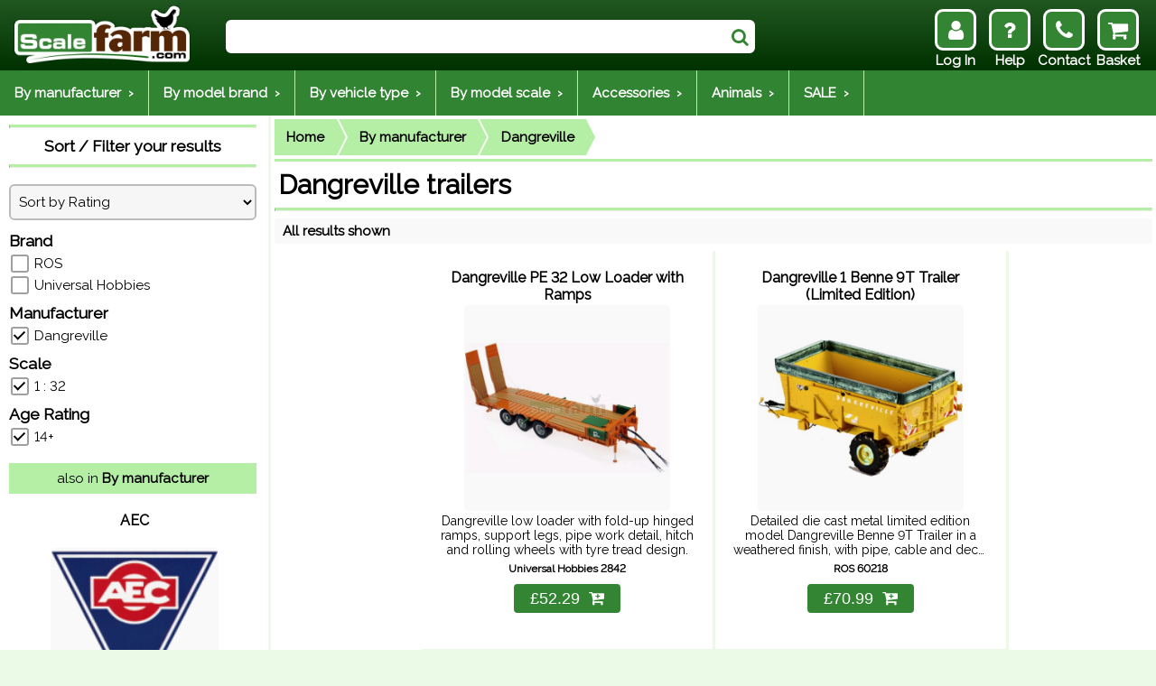

--- FILE ---
content_type: text/html; charset=utf-8
request_url: https://scalefarm.com/_man-dangreville_dangreville_trailers.htm
body_size: 18319
content:

<!DOCTYPE html>
<html lang="en-gb">
<head><title>
	ScaleFarm.com: Dangreville trailers
</title><meta http-equiv="X-UA-Compatible" content="IE=edge" /><meta charset="UTF-8" /><meta name="viewport" content="initial-scale=1" /><link rel="stylesheet" href="https://fonts.googleapis.com/css?family=Raleway" /><link rel="stylesheet" href="https://cdnjs.cloudflare.com/ajax/libs/font-awesome/4.7.0/css/font-awesome.min.css" />

	<script src="https://ajax.googleapis.com/ajax/libs/jquery/3.3.1/jquery.min.js"></script>

    
	<link rel="apple-touch-icon" sizes="180x180" href="apple-touch-icon.png?8DC3E88C288FE00" />
	<link rel="icon" type="image/png" sizes="32x32" href="favicon-32x32.png?8DC3E88C288FE00" />
	<link rel="icon" type="image/png" sizes="16x16" href="favicon-16x16.png?8DC3E88C288FE00" />
	<link rel="manifest" href="site.webmanifest?8DC3E88C288FE00" crossorigin="use-credentials" />

    <script src="js/slick/slick.min.js?8DB216F7325CA00"></script>
    <link rel="stylesheet" type="text/css" href="js/slick/slick.css?8DB216F7325CA00" />
    <link rel="stylesheet" type="text/css" href="js/slick/slick-theme.css?8DB216F728D3380" />

    <script src="js/iziModal/js/iziModal.min.js?8D79B620D646C80"></script>
    <link rel="stylesheet" href="js/iziModal/css/iziModal.min.css?8D79B620D646C80" type="text/css" />
    
    <script src="js/lazy/jquery.lazy.min.js?8D7A6442AAA3800"></script>
    <script src="js/actual/jquery.actual.min.js?8DBBAB70D6BB080"></script>
    <!--script src="js/sticky/jquery.stickytableheaders.js"></script-->
    
    <script src="js/passtrength/jquery.passtrength.js?8D7A7FD12314D80"></script>
    <link rel="stylesheet" href="js/passtrength/passtrength.css?8DC07B2240A5D80" type="text/css" />

    <link rel="stylesheet" href="css/index.min.css?8DE5CD2384D7033" />
    <link rel="stylesheet" href="css/index-large.min.css?8DE5CD237B9A0C4" type="text/css" media="(max-width: 1000px)" />
    <link rel="stylesheet" href="css/index-medium.min.css?8DE5CD237E6E9D4" type="text/css" media="(max-width: 840px)" />
    <link rel="stylesheet" href="css/index-small.min.css?8DE5CD23805E838" type="text/css" media="(max-width: 600px)" />
    <link rel="stylesheet" href="css/index-xsmall.min.css?8DE5CD2382C0F2B" type="text/css" media="(max-width: 480px)" />

    <link rel="stylesheet" href="css/index-content.min.css?8DE5CD237983DC1" type="text/css" />
    <link rel="stylesheet" href="css/index-content-large.min.css?8DE5CD236F3BA99" type="text/css" media="(max-width: 1200px)" />
    <link rel="stylesheet" href="css/index-content-medium.min.css?8DE5CD2371C42AF" type="text/css" media="(max-width: 900px)" />
    <link rel="stylesheet" href="css/index-content-small.min.css?8DE5CD2374268DC" type="text/css" media="(max-width: 600px)" /> <!-- 400 for phone screen -->

    <!-- Account options layout and sidebar -->
    <link rel="stylesheet" href="css/account-options.min.css?8DE5CD236C66D8A" type="text/css" />
    <link rel="stylesheet" href="css/order-history.min.css?8DE5CD2386C6DDF" type="text/css" />

    <script src="MasterPage.min.js?8DCC8F80B7DB480"></script>

    <!-- Google site tag (gtag.js) -->
<script data-category="analytics" data-service="Google Analytics" async src="https://www.googletagmanager.com/gtag/js?id=G-BZEH0TYFR7"></script>
<!-- Global site tag (gtag.js) - Google Ads: 1070111940 -->
<script data-category="analytics" data-service="Google Analytics" async src="https://www.googletagmanager.com/gtag/js?id=AW-1070111940"></script>
<script>
    window.dataLayer = window.dataLayer || [];
    function gtag() { dataLayer.push(arguments); }
	gtag('consent', 'default', {
	  'ad_storage': 'denied',
	  'ad_user_data': 'denied',
	  'ad_personalization': 'denied',
	  'analytics_storage': 'denied'
	});
    gtag('js', new Date());
    gtag('config', 'AW-1070111940');
	gtag('config', 'G-BZEH0TYFR7');
	function allConsentGranted() {
	  gtag('consent', 'update', {
		'ad_user_data': 'granted',
		'ad_personalization': 'granted',
		'ad_storage': 'granted',
		'analytics_storage': 'granted'
	  });
	}
</script>

    <link rel="stylesheet" href="js/cookieconsent/cookieconsent.css?8DC2FC575221B00" />
    <script type="module" src="cookieconsent-init.min.js?8DCC8F80AE51E00"></script>
<meta name="keywords" content="Dangreville" /><meta name="description" content="Dangreville trailers" /><meta name="title" content="ScaleFarm.com: Dangreville trailers" /></head>

<body id="body">
    <div id="content">
        <div id="body-spacer"></div>
        
    

<div id="p-r">
    <div class="pd">
        <script type="application/ld+json">{"@context":"https://schema.org","@type":"BreadcrumbList","itemListElement":[{"@type":"ListItem","position":1,"item":{"@id":"/","name":"Home"}},[{"@type":"ListItem","position":2,"item":{"@id":"https://scalefarm.com/_man_scale_farm_models_by_manufacturer.htm","name":"By manufacturer"}},{"@type":"ListItem","position":3,"item":{"@id":"https://scalefarm.com/_man-dangreville_dangreville_trailers.htm","name":"Dangreville"}}]]}</script>
<div id="BodyContent_ctl00_ControlBreadcrumb1_PanelBreadcrumb" class="breadcrumb-container">
	
    <div class="breadcrumb">
        <ul><li><a href="https://scalefarm.com">Home</a></li><li><a href="_man_scale_farm_models_by_manufacturer.htm">By manufacturer</a></li><li><a href="_man-dangreville_dangreville_trailers.htm">Dangreville</a></li></ul>
    </div>
    

</div>

        
        <h1>Dangreville trailers</h1>
            <hr />
        
        <div id="BodyContent_ctl00_PanelFilterList" class="filter-flex">
	
            <div id="filter" class="filter"><button class="filter-button" type="submit" title="Filtes" onclick="ShowFilters()">Filters <span class="fa fa-sliders"></span></button></div>
            <div class="filter">&nbsp;<b><span id="count"></span></b>&nbsp;</div>
            <div id="filter-data1" class="filter"><div class="filter-item"><b>Age Rating:</b> <span id="filter-data1-txt"></span></div></div>
            <div id="filter-data4" class="filter"><div class="filter-item"><b>Brand:</b> <span id="filter-data4-txt"></span></div></div>
            <div id="filter-data5" class="filter"><div class="filter-item"><b>Scale:</b> <span id="filter-data5-txt"></span></div></div>
            <div id="filter-data8" class="filter"><div class="filter-item"><b>Manufacturer:</b> <span id="filter-data8-txt"></span></div></div>
            <div id="filter-clear" class="filter"><button class="filter-button-clear" type="submit" title="Filtes" onclick="ClearFilters()">Clear <span class="fa fa-undo"></span></button></div>
        
</div>
    </div>
    <div id="BodyContent_ctl00_PanelItems" class="pl-flex">
	
        <div class="pl-clip"></div>
        
<div class="pi pi-flex-4 pi-4" data-1="14+" data-4="Universal Hobbies" data-5="1:32" data-8="Dangreville" data-o1="1" data-o2="0" data-o3="0" data-o4="0">
    <div class="pi-p">
	    <a href="u-2842_man-dangreville_universal_hobbies_dangreville_pe_32_low_loader_with_ramps.htm"><h2 class="t2">Dangreville PE 32 Low Loader with Ramps </h2></a>
        
	    <a href="u-2842_man-dangreville_universal_hobbies_dangreville_pe_32_low_loader_with_ramps.htm"><img src="products/U-2842.jpg?8CC6432ED03F800" alt="Dangreville PE 32 Low Loader with Ramps" /></a>
        
        <a href="u-2842_man-dangreville_universal_hobbies_dangreville_pe_32_low_loader_with_ramps.htm">
	        <div class="pi-d"><span class="t3">Dangreville low loader with fold-up hinged ramps, support legs, pipe work detail, hitch and rolling wheels with tyre tread design. </span>
	        </div>
            <div class="pi-n">Universal Hobbies 2842</div>    
        </a>
        <div id="BodyContent_ctl00_ctl00_PanelWrapper">
		
            <div id="BodyContent_ctl00_ctl00_PanelBuy" class="buy">
			
                <form action="/basket" method="post">
                    <input name="backto" type="hidden" value="d_MAN-DANGREVILLE" />
                    <input name="basket" type="hidden" value="add" />
                    <input name="partid" type="hidden" value="U-2842" />
                    <button type="submit" title="Add to Basket">&pound;52.29<span class="buy-cart fa fa-cart-plus"></span></button>
                </form>
            
		</div>
            
            
            <div class="c"></div>
        
	</div>
        
        
        <div id="BodyContent_ctl00_ctl00_PanelOptions" class="pi-o">

	</div>
    </div>
</div>

<div class="pi pi-flex-4 pi-4" data-1="14+" data-4="ROS" data-5="1:32" data-8="Dangreville" data-o1="0" data-o2="1" data-o3="1" data-o4="1">
    <div class="pi-p">
	    <a href="r-60218_man-dangreville_ros_dangreville_1_benne_9t_trailer_limited_edition.htm"><h2 class="t2">Dangreville 1 Benne 9T Trailer (Limited Edition) </h2></a>
        
	    <a href="r-60218_man-dangreville_ros_dangreville_1_benne_9t_trailer_limited_edition.htm"><img src="products/R-60218.jpg?8CE78D734812800" alt="Dangreville 1 Benne 9T Trailer (Limited Edition)" /></a>
        
        <a href="r-60218_man-dangreville_ros_dangreville_1_benne_9t_trailer_limited_edition.htm">
	        <div class="pi-d"><span class="t3">Detailed die cast metal limited edition model Dangreville Benne 9T Trailer in a weathered finish, with pipe, cable and decal detail, trailer tips with rear flap lifting as trailer rises, ...</span>
	        </div>
            <div class="pi-n">ROS 60218</div>    
        </a>
        <div id="BodyContent_ctl00_ctl01_PanelWrapper">
		
            <div id="BodyContent_ctl00_ctl01_PanelBuy" class="buy">
			
                <form action="/basket" method="post">
                    <input name="backto" type="hidden" value="d_MAN-DANGREVILLE" />
                    <input name="basket" type="hidden" value="add" />
                    <input name="partid" type="hidden" value="R-60218" />
                    <button type="submit" title="Add to Basket">&pound;70.99<span class="buy-cart fa fa-cart-plus"></span></button>
                </form>
            
		</div>
            
            
            <div class="c"></div>
        
	</div>
        
        
        <div id="BodyContent_ctl00_ctl01_PanelOptions" class="pi-o">

	</div>
    </div>
</div>

    
</div>
    
    <div class="pd center" id="filter-empty">
        <br />
        No results shown, you can Clear Filters to start again
        <br /><br />
        <button class="button button-large" onclick="ClearFilters()">Clear <span class="fa fa-refresh"></span></button>
        <div class="pr8"></div>
    </div>
    
</div>

<div id="p-l">
    <div class="pf">
        <div id="BodyContent_ctl00_PanelFilters">
	
        <div id="filter-close" class="filter-flex">
            <!--div class="filter-right"><button class="filter-button" type="submit" title="Filtes" onclick="CloseFilters()">Close <span class="fa fa-close"></span></button></div-->
            <div class="filter-right"><a href="javascript:CloseFilters()">Close <span class="fa fa-times-circle"></span></a></div>
        </div>
        <div id="filter-close-spacer">
        </div>
        <hr />
        <div id="countwrapper" class="pf-f">
            <h3><span id="countnote"></span></h3>
        </div>
        <hr />
        <br />
        <form method="post" action="_man-dangreville_dangreville_trailers.htm" id="FormFilter">
	<div class="aspNetHidden">
	<input type="hidden" name="__VIEWSTATE" id="__VIEWSTATE" value="v7fwaM/KFdehPCsXIFPnDlNuyqrkevj5xLg5u4gm5IVDruCW3/x4Rkb9EJBU4wMNNFs6m3+SGE8Agd4oZ3L1gDK4jPqnAvzeZiuxk4F29FAjjDQYNEofoAqrW63DfpcZgrymY/8akGvawStrkoM78Thd8AOa3KUsNJwJ6RM53Fe1ihCT1029u0Uhl2FQkC6L1VnSNDov6acziSbqyvVsmtpeUM2us/[base64]/0qxa32LRwNh2vefIh1Npm20SpqJ1P8A+7+RHW+i0kbhxiA4/5xLAFmvtJ54xr45dPEQQ7GjUR14SwbcA8zuu/kO/9RSKXyO7/0ipj1" />
	</div>

	<div class="aspNetHidden">

		<input type="hidden" name="__VIEWSTATEGENERATOR" id="__VIEWSTATEGENERATOR" value="90059987" />
		<input type="hidden" name="__EVENTVALIDATION" id="__EVENTVALIDATION" value="GrOuZglCFgfftRBY9iPRSsmIY2jKYjOyhTuJaZWkU5wD1Nupwuos9X46YyXOvttFGP6YbPY89pmefxNBdAUciGWZjD+1n4841Dfa71J68gmnYRj6cLq4GFqO+Uqm/jgb" />
	</div>	
            <input type="hidden" id="filterpostback" value="" />
            <input type="hidden" name="search" value="" />
            <div id="BodyContent_ctl00_PanelDropDown" class="center">
		
                <select class="dropdown" name="dropdownorder" onchange="Sort(this.value)">
                    <option value="o4">Sort by Rating</option>
                    <option value="o1">Sort by Name</option>
                    <option value="o3">Sort by Price Lowest First</option>
                    <option value="x3">Sort by Price Highest First</option>
                    <option value="o2">Sort by Part Code</option>
                </select>
                <div class="pr8"></div>
            
	</div>
            
            <div id="filterapply" class="center hide">
                <input type="submit" name="ctl00$BodyContent$ctl00$ButtonApply" value="Apply" id="BodyContent_ctl00_ButtonApply" class="hide" />
                <button class="button button-large" type="button" onclick="ClickButton(this, 'BodyContent_ctl00_ButtonApply');">Apply <span class="fa fa-chevron-circle-right"></span></button>
                <div class="pr8"></div>
            </div>
            
            <div id="BodyContent_ctl00_PanelFilter4">
		
                <h3>Brand</h3>
                <div class="pr4"></div>
                <input type="checkbox" name="data4" value="ROS" onchange="ShowWait()" />&nbsp;&nbsp;ROS<div class="pr4"></div><input type="checkbox" name="data4" value="Universal Hobbies" onchange="ShowWait()" />&nbsp;&nbsp;Universal Hobbies<div class="pr4"></div>
                <div class="pr8"></div>
            
	</div>
            <div id="BodyContent_ctl00_PanelFilter8">
		
                <h3>Manufacturer</h3>
                <div class="pr4"></div>
                <input type="checkbox" name="data8" value="Dangreville" onchange="ShowWait()" checked="true" disabled="true" />&nbsp;&nbsp;Dangreville<div class="pr4"></div>
                <div class="pr8"></div>
            
	</div>
            <div id="BodyContent_ctl00_PanelFilter5">
		
                <h3>Scale</h3>
                <div class="pr4"></div>
                <input type="checkbox" name="data5" value="1:32" onchange="ShowWait()" checked="true" disabled="true" />&nbsp;&nbsp;1 : 32<div class="pr4"></div>
                <div class="pr8"></div>
            
	</div>
            
            <div id="BodyContent_ctl00_PanelFilter1">
		
                <h3>Age Rating</h3>
                <div class="pr4"></div>
                <input type="checkbox" name="data1" value="14+" onchange="ShowWait()" checked="true" disabled="true" />&nbsp;&nbsp;14+<div class="pr4"></div>
                <div class="pr8"></div>
            
	</div>
        </form>
        
        <div id="filter-close2">
            <!--div class="filter-right"><button class="filter-button" type="submit" title="Filtes" onclick="CloseFilters()">Close <span class="fa fa-close"></span></button></div-->
            <button class="button button-large" type="button" onclick="CloseFilters();">Apply <span class="fa fa-check"></span></button>
        </div>
        
</div>
        <div class="pr8"></div>
        <h4>also in <a href="_man_scale_farm_models_by_manufacturer.htm">By manufacturer</a></h4>
        <div id="BodyContent_ctl00_ControlDepartmentList1_PanelProductList" class="pl">
	
    <div class="pl-clip">
    </div>
        
<div class="pid pi-1">
<div class="pi-p">
	<a href="/_man-aec_aec_vehicles.htm"><h2 class="t2">AEC </h2></a>

                    <a href="/_man-aec_aec_vehicles.htm"><img src="Images/Loading.gif" data-src="departments/MAN-AEC.gif?8DD42039B74FEE4" alt="AEC vehicles" /></a>
                  
	<div class="pi-d"><span class="t3">AEC vehicles </span></div>
</div>
</div>

<div class="pid pi-1">
<div class="pi-p">
	<a href="/_man-amazone_amazone_agricultural_accessories.htm"><h2 class="t2">Amazone </h2></a>

                    <a href="/_man-amazone_amazone_agricultural_accessories.htm"><img src="Images/Loading.gif" data-src="departments/MAN-AMAZONE.gif?8DD4203D04357D2" alt="Amazone agricultural accessories" /></a>
                  
	<div class="pi-d"><span class="t3">Amazone agricultural accessories </span></div>
</div>
</div>

<div class="pid pi-1">
<div class="pi-p">
	<a href="/_man-ammann_ammann_yanmar_construction_machinery.htm"><h2 class="t2">Ammann / Yanmar </h2></a>

                    <a href="/_man-ammann_ammann_yanmar_construction_machinery.htm"><img src="Images/Loading.gif" data-src="departments/MAN-AMMANN.gif?8DD4203CEFCB58E" alt="Ammann / Yanmar Construction machinery" /></a>
                  
	<div class="pi-d"><span class="t3">Ammann / Yanmar Construction machinery </span></div>
</div>
</div>

<div class="pid pi-1">
<div class="pi-p">
	<a href="/_man-aston_aston_martin_cars.htm"><h2 class="t2">Aston Martin </h2></a>

                    <a href="/_man-aston_aston_martin_cars.htm"><img src="Images/Loading.gif" data-src="departments/MAN-ASTON.gif?8D640D4353DF080" alt="Aston Martin Cars" /></a>
                  
	<div class="pi-d"><span class="t3">Aston Martin Cars </span></div>
</div>
</div>

<div class="pid pi-1">
<div class="pi-p">
	<a href="/_man-audi_audi_cars.htm"><h2 class="t2">Audi </h2></a>

                    <a href="/_man-audi_audi_cars.htm"><img src="Images/Loading.gif" data-src="departments/MAN-AUDI.gif?8DD4203A906C269" alt="Audi cars" /></a>
                  
	<div class="pi-d"><span class="t3">Audi cars </span></div>
</div>
</div>

<div class="pid pi-1">
<div class="pi-p">
	<a href="/_man-austin_austin_cars.htm"><h2 class="t2">Austin </h2></a>

                    <a href="/_man-austin_austin_cars.htm"><img src="Images/Loading.gif" data-src="departments/MAN-AUSTIN.gif?8DD4203A7A381D5" alt="Austin cars" /></a>
                  
	<div class="pi-d"><span class="t3">Austin cars </span></div>
</div>
</div>

<div class="pid pi-1">
<div class="pi-p">
	<a href="/_man-bedford_bedford_vehicles.htm"><h2 class="t2">Bedford </h2></a>

                    <a href="/_man-bedford_bedford_vehicles.htm"><img src="Images/Loading.gif" data-src="departments/MAN-BEDFORD.gif?8DD42039D0F1341" alt="Bedford vehicles" /></a>
                  
	<div class="pi-d"><span class="t3">Bedford vehicles </span></div>
</div>
</div>

<div class="pid pi-1">
<div class="pi-p">
	<a href="/_man-belaz_belaz_mining_vehicles.htm"><h2 class="t2">Belaz </h2></a>

                    <a href="/_man-belaz_belaz_mining_vehicles.htm"><img src="Images/Loading.gif" data-src="departments/MAN-BELAZ.gif?8DD4203D759B4CB" alt="Belaz mining vehicles" /></a>
                  
	<div class="pi-d"><span class="t3">Belaz mining vehicles </span></div>
</div>
</div>

<div class="pid pi-1">
<div class="pi-p">
	<a href="/_man-bell_bell_construction_equipment.htm"><h2 class="t2">Bell </h2></a>

                    <a href="/_man-bell_bell_construction_equipment.htm"><img src="Images/Loading.gif" data-src="departments/MAN-BELL.gif?8D930CB93744200" alt="Bell construction equipment" /></a>
                  
	<div class="pi-d"><span class="t3">Bell construction equipment </span></div>
</div>
</div>

<div class="pid pi-1">
<div class="pi-p">
	<a href="/_man-bentley_bentley_cars.htm"><h2 class="t2">Bentley </h2></a>

                    <a href="/_man-bentley_bentley_cars.htm"><img src="Images/Loading.gif" data-src="departments/MAN-BENTLEY.gif?8D6A617A4DE6200" alt="Bentley cars" /></a>
                  
	<div class="pi-d"><span class="t3">Bentley cars </span></div>
</div>
</div>

<div class="pid pi-1">
<div class="pi-p">
	<a href="/_man-bmw_bmw_cars.htm"><h2 class="t2">BMW </h2></a>

                    <a href="/_man-bmw_bmw_cars.htm"><img src="Images/Loading.gif" data-src="departments/MAN-BMW.gif?8DD42039A8B58C1" alt="BMW cars" /></a>
                  
	<div class="pi-d"><span class="t3">BMW cars </span></div>
</div>
</div>

<div class="pid pi-1">
<div class="pi-p">
	<a href="/_man-bobcat_bobcat_construction_equipment.htm"><h2 class="t2">Bobcat </h2></a>

                    <a href="/_man-bobcat_bobcat_construction_equipment.htm"><img src="Images/Loading.gif" data-src="departments/MAN-BOBCAT.gif?8D449D63C533E80" alt="Bobcat construction equipment" /></a>
                  
	<div class="pi-d"><span class="t3">Bobcat construction equipment </span></div>
</div>
</div>

<div class="pid pi-1">
<div class="pi-p">
	<a href="/_man-brantner_brantner_agricultural_trailers.htm"><h2 class="t2">Brantner </h2></a>

                    <a href="/_man-brantner_brantner_agricultural_trailers.htm"><img src="Images/Loading.gif" data-src="departments/MAN-BRANTNER.gif?8DD4203D11525A5" alt="Brantner agricultural trailers" /></a>
                  
	<div class="pi-d"><span class="t3">Brantner agricultural trailers </span></div>
</div>
</div>

<div class="pid pi-1">
<div class="pi-p">
	<a href="/_man-bsa_bsa_motorcycles.htm"><h2 class="t2">BSA </h2></a>

                    <a href="/_man-bsa_bsa_motorcycles.htm"><img src="Images/Loading.gif" data-src="departments/MAN-BSA.gif?8DAC62666142680" alt="BSA motorcycles" /></a>
                  
	<div class="pi-d"><span class="t3">BSA motorcycles </span></div>
</div>
</div>

<div class="pid pi-1">
<div class="pi-p">
	<a href="/_man-bt_bt_toyota_forklift_and_pallet_trucks.htm"><h2 class="t2">BT </h2></a>

                    <a href="/_man-bt_bt_toyota_forklift_and_pallet_trucks.htm"><img src="Images/Loading.gif" data-src="departments/MAN-BT.gif?8DD4203B2AA649E" alt="BT (Toyota) Forklift and pallet trucks" /></a>
                  
	<div class="pi-d"><span class="t3">BT (Toyota) Forklift and pallet trucks </span></div>
</div>
</div>

<div class="pid pi-1">
<div class="pi-p">
	<a href="/_man-bugatti_bugatti_cars.htm"><h2 class="t2">Bugatti </h2></a>

                    <a href="/_man-bugatti_bugatti_cars.htm"><img src="Images/Loading.gif" data-src="departments/MAN-BUGATTI.gif?8D7B51E448DBB00" alt="Bugatti Cars" /></a>
                  
	<div class="pi-d"><span class="t3">Bugatti Cars </span></div>
</div>
</div>

<div class="pid pi-1">
<div class="pi-p">
	<a href="/_man-canam_canam_offroad_atvs_and_motorcycles.htm"><h2 class="t2">Can-Am </h2></a>

                    <a href="/_man-canam_canam_offroad_atvs_and_motorcycles.htm"><img src="Images/Loading.gif" data-src="departments/MAN-CANAM.gif" alt="Can-Am Offroad ATVs and motorcycles" /></a>
                  
	<div class="pi-d"><span class="t3">Can-Am Offroad ATVs and motorcycles </span></div>
</div>
</div>

<div class="pid pi-1">
<div class="pi-p">
	<a href="/_man-case_case_ih_tractors_and_combine_harvesters.htm"><h2 class="t2">Case IH </h2></a>

                    <a href="/_man-case_case_ih_tractors_and_combine_harvesters.htm"><img src="Images/Loading.gif" data-src="departments/MAN-CASE.gif?8DD4203D31F4B7D" alt="Case IH tractors and combine harvesters" /></a>
                  
	<div class="pi-d"><span class="t3">Case IH tractors and combine harvesters </span></div>
</div>
</div>

<div class="pid pi-1">
<div class="pi-p">
	<a href="/_man-cat_cat_agricultural_and_construction_vehicles.htm"><h2 class="t2">CAT </h2></a>

                    <a href="/_man-cat_cat_agricultural_and_construction_vehicles.htm"><img src="Images/Loading.gif" data-src="departments/MAN-CAT.gif?8DD4203C0A049EA" alt="CAT agricultural and construction vehicles" /></a>
                  
	<div class="pi-d"><span class="t3">CAT agricultural and construction vehicles </span></div>
</div>
</div>

<div class="pid pi-1">
<div class="pi-p">
	<a href="/_man-challenger_challenger_agricultural_vehicles.htm"><h2 class="t2">Challenger </h2></a>

                    <a href="/_man-challenger_challenger_agricultural_vehicles.htm"><img src="Images/Loading.gif" data-src="departments/MAN-CHALLENGER.gif?8DD4203C8AE9CE0" alt="Challenger agricultural vehicles" /></a>
                  
	<div class="pi-d"><span class="t3">Challenger agricultural vehicles </span></div>
</div>
</div>

<div class="pid pi-1">
<div class="pi-p">
	<a href="/_man-chevrolet_chevrolet_cars.htm"><h2 class="t2">Chevrolet </h2></a>

                    <a href="/_man-chevrolet_chevrolet_cars.htm"><img src="Images/Loading.gif" data-src="departments/MAN-CHEVROLET.gif?8DD4203B353AB67" alt="Chevrolet cars" /></a>
                  
	<div class="pi-d"><span class="t3">Chevrolet cars </span></div>
</div>
</div>

<div class="pid pi-1">
<div class="pi-p">
	<a href="/_man-citroen_citroen_cars.htm"><h2 class="t2">Citroen </h2></a>

                    <a href="/_man-citroen_citroen_cars.htm"><img src="Images/Loading.gif" data-src="departments/MAN-CITROEN.gif?8DD4203BA56F5FA" alt="Citroen Cars" /></a>
                  
	<div class="pi-d"><span class="t3">Citroen Cars </span></div>
</div>
</div>

<div class="pid pi-1">
<div class="pi-p">
	<a href="/_man-claas_claas_vehicles_and_farm_accessories.htm"><h2 class="t2">CLAAS </h2></a>

                    <a href="/_man-claas_claas_vehicles_and_farm_accessories.htm"><img src="Images/Loading.gif" data-src="departments/MAN-CLAAS.gif?8DD4203D5E82925" alt="CLAAS vehicles and farm accessories" /></a>
                  
	<div class="pi-d"><span class="t3">CLAAS vehicles and farm accessories </span></div>
</div>
</div>

<div class="pid pi-1">
<div class="pi-p">
	<a href="/_man-daf_daf_haulage_vehicles.htm"><h2 class="t2">DAF </h2></a>

                    <a href="/_man-daf_daf_haulage_vehicles.htm"><img src="Images/Loading.gif" data-src="departments/MAN-DAF.gif?8DD4203D5A0A1AD" alt="DAF haulage vehicles" /></a>
                  
	<div class="pi-d"><span class="t3">DAF haulage vehicles </span></div>
</div>
</div>

<div class="pid pi-1">
<div class="pi-p">
	<a href="/_man-dangreville_dangreville_trailers.htm"><h2 class="t2">Dangreville </h2></a>

                    <a href="/_man-dangreville_dangreville_trailers.htm"><img src="Images/Loading.gif" data-src="departments/MAN-DANGREVILLE.gif?8DD4203B2F911B8" alt="Dangreville trailers" /></a>
                  
	<div class="pi-d"><span class="t3">Dangreville trailers </span></div>
</div>
</div>

<div class="pid pi-1">
<div class="pi-p">
	<a href="/_man-david-brown_david_brown_vintage_tractors.htm"><h2 class="t2">David Brown </h2></a>

                    <a href="/_man-david-brown_david_brown_vintage_tractors.htm"><img src="Images/Loading.gif" data-src="departments/MAN-DAVID-BROWN.gif?8D2FA5E2D819C80" alt="David Brown vintage tractors" /></a>
                  
	<div class="pi-d"><span class="t3">David Brown vintage tractors </span></div>
</div>
</div>

<div class="pid pi-1">
<div class="pi-p">
	<a href="/_man-deutz_deutzfahr_tractors.htm"><h2 class="t2">Deutz-Fahr </h2></a>

                    <a href="/_man-deutz_deutzfahr_tractors.htm"><img src="Images/Loading.gif" data-src="departments/MAN-DEUTZ.gif?8DD4203C864B2AD" alt="Deutz-Fahr tractors" /></a>
                  
	<div class="pi-d"><span class="t3">Deutz-Fahr tractors </span></div>
</div>
</div>

<div class="pid pi-1">
<div class="pi-p">
	<a href="/_man-dodge_dodge_cars.htm"><h2 class="t2">Dodge </h2></a>

                    <a href="/_man-dodge_dodge_cars.htm"><img src="Images/Loading.gif" data-src="departments/MAN-DODGE.gif?8DD4203CFEFE442" alt="Dodge Cars" /></a>
                  
	<div class="pi-d"><span class="t3">Dodge Cars </span></div>
</div>
</div>

<div class="pid pi-1">
<div class="pi-p">
	<a href="/_man-ducati_ducati_models.htm"><h2 class="t2">Ducati </h2></a>

                    <a href="/_man-ducati_ducati_models.htm"><img src="Images/Loading.gif" data-src="departments/MAN-DUCATI.gif?8DD4203A6BEA07D" alt="Ducati Models" /></a>
                  
	<div class="pi-d"><span class="t3">Ducati Models </span></div>
</div>
</div>

<div class="pid pi-1">
<div class="pi-p">
	<a href="/_man-eddiestobart_eddie_stobart_models.htm"><h2 class="t2">Eddie Stobart </h2></a>

                    <a href="/_man-eddiestobart_eddie_stobart_models.htm"><img src="Images/Loading.gif" data-src="departments/MAN-EDDIESTOBART.gif?8D6456C71F26780" alt="Eddie Stobart Models" /></a>
                  
	<div class="pi-d"><span class="t3">Eddie Stobart Models </span></div>
</div>
</div>

<div class="pid pi-1">
<div class="pi-p">
	<a href="/_man-eicher_eicher_vintage_tractors.htm"><h2 class="t2">Eicher </h2></a>

                    <a href="/_man-eicher_eicher_vintage_tractors.htm"><img src="Images/Loading.gif" data-src="departments/MAN-EICHER.gif?8DD4203C839C87A" alt="Eicher vintage tractors" /></a>
                  
	<div class="pi-d"><span class="t3">Eicher vintage tractors </span></div>
</div>
</div>

<div class="pid pi-1">
<div class="pi-p">
	<a href="/_man-fendt_fendt_tractors_and_forestry_vehicles.htm"><h2 class="t2">Fendt </h2></a>

                    <a href="/_man-fendt_fendt_tractors_and_forestry_vehicles.htm"><img src="Images/Loading.gif" data-src="departments/MAN-FENDT.gif?8DD4203CC2CB4D0" alt="Fendt tractors and forestry vehicles" /></a>
                  
	<div class="pi-d"><span class="t3">Fendt tractors and forestry vehicles </span></div>
</div>
</div>

<div class="pid pi-1">
<div class="pi-p">
	<a href="/_man-ferrari_ferrari_cars.htm"><h2 class="t2">Ferrari </h2></a>

                    <a href="/_man-ferrari_ferrari_cars.htm"><img src="Images/Loading.gif" data-src="departments/MAN-FERRARI.gif?8DD4203A9B26ACC" alt="Ferrari Cars" /></a>
                  
	<div class="pi-d"><span class="t3">Ferrari Cars </span></div>
</div>
</div>

<div class="pid pi-1">
<div class="pi-p">
	<a href="/_man-fiat_fiat_scale_model_tractors.htm"><h2 class="t2">Fiat </h2></a>

                    <a href="/_man-fiat_fiat_scale_model_tractors.htm"><img src="Images/Loading.gif" data-src="departments/MAN-FIAT.gif?8DD4203CD35532D" alt="Fiat scale model tractors" /></a>
                  
	<div class="pi-d"><span class="t3">Fiat scale model tractors </span></div>
</div>
</div>

<div class="pid pi-1">
<div class="pi-p">
	<a href="/_man-fliegl_fliegl_agricultural_accessories.htm"><h2 class="t2">Fliegl </h2></a>

                    <a href="/_man-fliegl_fliegl_agricultural_accessories.htm"><img src="Images/Loading.gif" data-src="departments/MAN-FLIEGL.gif?8DD4203BB940E53" alt="Fliegl agricultural accessories" /></a>
                  
	<div class="pi-d"><span class="t3">Fliegl agricultural accessories </span></div>
</div>
</div>

<div class="pid pi-1">
<div class="pi-p">
	<a href="/_man-ford_ford_farm_and_trade_vehicles.htm"><h2 class="t2">Ford </h2></a>

                    <a href="/_man-ford_ford_farm_and_trade_vehicles.htm"><img src="Images/Loading.gif" data-src="departments/MAN-FORD.gif?8DD4203B40DA158" alt="Ford farm and trade vehicles" /></a>
                  
	<div class="pi-d"><span class="t3">Ford farm and trade vehicles </span></div>
</div>
</div>

<div class="pid pi-1">
<div class="pi-p">
	<a href="/_man-fortuna_fortuna_trailers.htm"><h2 class="t2">Fortuna </h2></a>

                    <a href="/_man-fortuna_fortuna_trailers.htm"><img src="Images/Loading.gif" data-src="departments/MAN-FORTUNA.gif?8DD4203A68A2CAC" alt="Fortuna trailers" /></a>
                  
	<div class="pi-d"><span class="t3">Fortuna trailers </span></div>
</div>
</div>

<div class="pid pi-1">
<div class="pi-p">
	<a href="/_man-freight_freightliner_trucks.htm"><h2 class="t2">Freightliner </h2></a>

                    <a href="/_man-freight_freightliner_trucks.htm"><img src="Images/Loading.gif" data-src="departments/MAN-FREIGHT.gif?8DD4203BF29F795" alt="Freightliner Trucks" /></a>
                  
	<div class="pi-d"><span class="t3">Freightliner Trucks </span></div>
</div>
</div>

<div class="pid pi-1">
<div class="pi-p">
	<a href="/_man-grimme_grimme_farm_vehicles.htm"><h2 class="t2">Grimme </h2></a>

                    <a href="/_man-grimme_grimme_farm_vehicles.htm"><img src="Images/Loading.gif" data-src="departments/MAN-GRIMME.gif?8DD4203CE831C19" alt="Grimme farm vehicles" /></a>
                  
	<div class="pi-d"><span class="t3">Grimme farm vehicles </span></div>
</div>
</div>

<div class="pid pi-1">
<div class="pi-p">
	<a href="/_man-hamm_hamm_construction_equipment.htm"><h2 class="t2">HAMM </h2></a>

                    <a href="/_man-hamm_hamm_construction_equipment.htm"><img src="Images/Loading.gif" data-src="departments/MAN-HAMM.gif?8D223C977532E80" alt="HAMM Construction Equipment" /></a>
                  
	<div class="pi-d"><span class="t3">HAMM Construction Equipment </span></div>
</div>
</div>

<div class="pid pi-1">
<div class="pi-p">
	<a href="/_man-hanomag_hanomag_vintage_tractors.htm"><h2 class="t2">Hanomag </h2></a>

                    <a href="/_man-hanomag_hanomag_vintage_tractors.htm"><img src="Images/Loading.gif" data-src="departments/MAN-HANOMAG.gif?8DD4203D2202E92" alt="Hanomag vintage tractors" /></a>
                  
	<div class="pi-d"><span class="t3">Hanomag vintage tractors </span></div>
</div>
</div>

<div class="pid pi-1">
<div class="pi-p">
	<a href="/_man-hitachi_hitachi_construction_equipment.htm"><h2 class="t2">Hitachi </h2></a>

                    <a href="/_man-hitachi_hitachi_construction_equipment.htm"><img src="Images/Loading.gif" data-src="departments/MAN-HITACHI.gif?8DD4203D2F1FD18" alt="Hitachi construction equipment" /></a>
                  
	<div class="pi-d"><span class="t3">Hitachi construction equipment </span></div>
</div>
</div>

<div class="pid pi-1">
<div class="pi-p">
	<a href="/_man-honda_honda_vehicles.htm"><h2 class="t2">Honda </h2></a>

                    <a href="/_man-honda_honda_vehicles.htm"><img src="Images/Loading.gif" data-src="departments/MAN-HONDA.gif?8DD4203A5A54BEB" alt="Honda vehicles" /></a>
                  
	<div class="pi-d"><span class="t3">Honda vehicles </span></div>
</div>
</div>

<div class="pid pi-1">
<div class="pi-p">
	<a href="/_man-hurlimann_hurlimann_tractors.htm"><h2 class="t2">Hurlimann </h2></a>

                    <a href="/_man-hurlimann_hurlimann_tractors.htm"><img src="Images/Loading.gif" data-src="departments/MAN-HURLIMANN.gif?8DD42039E4E8D6C" alt="Hurlimann tractors" /></a>
                  
	<div class="pi-d"><span class="t3">Hurlimann tractors </span></div>
</div>
</div>

<div class="pid pi-1">
<div class="pi-p">
	<a href="/_man-ifor_ifor_williams_trailers.htm"><h2 class="t2">Ifor Williams </h2></a>

                    <a href="/_man-ifor_ifor_williams_trailers.htm"><img src="Images/Loading.gif" data-src="departments/MAN-IFOR.gif?8DD4203B583F2AF" alt="Ifor Williams trailers" /></a>
                  
	<div class="pi-d"><span class="t3">Ifor Williams trailers </span></div>
</div>
</div>

<div class="pid pi-1">
<div class="pi-p">
	<a href="/_man-internat_international_trucks.htm"><h2 class="t2">International </h2></a>

                    <a href="/_man-internat_international_trucks.htm"><img src="Images/Loading.gif" data-src="departments/MAN-INTERNAT.gif?8D8862E8FACA880" alt="International trucks" /></a>
                  
	<div class="pi-d"><span class="t3">International trucks </span></div>
</div>
</div>

<div class="pid pi-1">
<div class="pi-p">
	<a href="/_man-ivecostralis_iveco_trucks.htm"><h2 class="t2">Iveco </h2></a>

                    <a href="/_man-ivecostralis_iveco_trucks.htm"><img src="Images/Loading.gif" data-src="departments/MAN-IVECOSTRALIS.gif?8DD4203D077CA8F" alt="Iveco trucks" /></a>
                  
	<div class="pi-d"><span class="t3">Iveco trucks </span></div>
</div>
</div>

<div class="pid pi-1">
<div class="pi-p">
	<a href="/_man-jaguar_jaguar_cars.htm"><h2 class="t2">Jaguar </h2></a>

                    <a href="/_man-jaguar_jaguar_cars.htm"><img src="Images/Loading.gif" data-src="departments/MAN-JAGUAR.gif?8D580228DDB5C00" alt="Jaguar cars" /></a>
                  
	<div class="pi-d"><span class="t3">Jaguar cars </span></div>
</div>
</div>

<div class="pid pi-1">
<div class="pi-p">
	<a href="/_man-jcb_jcb_farm_and_construction_machinery.htm"><h2 class="t2">JCB </h2></a>

                    <a href="/_man-jcb_jcb_farm_and_construction_machinery.htm"><img src="Images/Loading.gif" data-src="departments/MAN-JCB.gif?8DD4203AD544027" alt="JCB farm and construction machinery" /></a>
                  
	<div class="pi-d"><span class="t3">JCB farm and construction machinery </span></div>
</div>
</div>

<div class="pid pi-1">
<div class="pi-p">
	<a href="/_man-jeep_jeep_vehicles.htm"><h2 class="t2">Jeep </h2></a>

                    <a href="/_man-jeep_jeep_vehicles.htm"><img src="Images/Loading.gif" data-src="departments/MAN-JEEP.gif?8DD4203C67005B5" alt="Jeep vehicles" /></a>
                  
	<div class="pi-d"><span class="t3">Jeep vehicles </span></div>
</div>
</div>

<div class="pid pi-1">
<div class="pi-p">
	<a href="/_man-jensen_jenson_cars.htm"><h2 class="t2">Jensen </h2></a>

                    <a href="/_man-jensen_jenson_cars.htm"><img src="Images/Loading.gif" data-src="departments/MAN-JENSEN.gif?8DD4203BC2F0711" alt="Jenson cars" /></a>
                  
	<div class="pi-d"><span class="t3">Jenson cars </span></div>
</div>
</div>

<div class="pid pi-1">
<div class="pi-p">
	<a href="/_man-john-deere_john_deere_tractors_combines_and_farm_accessories.htm"><h2 class="t2">John Deere </h2></a>

                    <a href="/_man-john-deere_john_deere_tractors_combines_and_farm_accessories.htm"><img src="Images/Loading.gif" data-src="departments/MAN-JOHN-DEERE.gif?8DD42039BB099C7" alt="John Deere tractors, combines and farm accessories" /></a>
                  
	<div class="pi-d"><span class="t3">John Deere tractors, combines and farm accessories </span></div>
</div>
</div>

<div class="pid pi-1">
<div class="pi-p">
	<a href="/_man-joskin_joskin_agricultural_accessories.htm"><h2 class="t2">Joskin </h2></a>

                    <a href="/_man-joskin_joskin_agricultural_accessories.htm"><img src="Images/Loading.gif" data-src="departments/MAN-JOSKIN.gif?8DD4203C4F4EF9D" alt="Joskin agricultural accessories" /></a>
                  
	<div class="pi-d"><span class="t3">Joskin agricultural accessories </span></div>
</div>
</div>

<div class="pid pi-1">
<div class="pi-p">
	<a href="/_man-kane_kane_agricultural_and_construction_trailers.htm"><h2 class="t2">Kane </h2></a>

                    <a href="/_man-kane_kane_agricultural_and_construction_trailers.htm"><img src="Images/Loading.gif" data-src="departments/MAN-KANE.gif?8D450FB2262DB80" alt="Kane Agricultural and Construction Trailers" /></a>
                  
	<div class="pi-d"><span class="t3">Kane Agricultural and Construction Trailers </span></div>
</div>
</div>

<div class="pid pi-1">
<div class="pi-p">
	<a href="/_man-kawa_kawasaki_motorbikes.htm"><h2 class="t2">Kawasaki </h2></a>

                    <a href="/_man-kawa_kawasaki_motorbikes.htm"><img src="Images/Loading.gif" data-src="departments/MAN-KAWA.gif?8DD4203B0EC8B6A" alt="Kawasaki Motorbikes" /></a>
                  
	<div class="pi-d"><span class="t3">Kawasaki Motorbikes </span></div>
</div>
</div>

<div class="pid pi-1">
<div class="pi-p">
	<a href="/_man-kenworth_kenworth_vehicles.htm"><h2 class="t2">Kenworth </h2></a>

                    <a href="/_man-kenworth_kenworth_vehicles.htm"><img src="Images/Loading.gif" data-src="departments/MAN-KENWORTH.gif?8DD4203AC8E5C0F" alt="Kenworth vehicles" /></a>
                  
	<div class="pi-d"><span class="t3">Kenworth vehicles </span></div>
</div>
</div>

<div class="pid pi-1">
<div class="pi-p">
	<a href="/_man-kirovets_kirovets_tractors.htm"><h2 class="t2">Kirovets </h2></a>

                    <a href="/_man-kirovets_kirovets_tractors.htm"><img src="Images/Loading.gif" data-src="departments/MAN-KIROVETS.jpg?8D9EB0545EA9080" alt="Kirovets Tractors" /></a>
                  
	<div class="pi-d"><span class="t3">Kirovets Tractors </span></div>
</div>
</div>

<div class="pid pi-1">
<div class="pi-p">
	<a href="/_man-komatsu_komatsu_construction_equipment.htm"><h2 class="t2">Komatsu </h2></a>

                    <a href="/_man-komatsu_komatsu_construction_equipment.htm"><img src="Images/Loading.gif" data-src="departments/MAN-KOMATSU.gif?8DD4203D3836D22" alt="Komatsu construction equipment" /></a>
                  
	<div class="pi-d"><span class="t3">Komatsu construction equipment </span></div>
</div>
</div>

<div class="pid pi-1">
<div class="pi-p">
	<a href="/_man-kramer_kramer_construction_vehicles.htm"><h2 class="t2">Kramer </h2></a>

                    <a href="/_man-kramer_kramer_construction_vehicles.htm"><img src="Images/Loading.gif" data-src="departments/MAN-KRAMER.gif?8DD4203D0A77974" alt="Kramer construction vehicles" /></a>
                  
	<div class="pi-d"><span class="t3">Kramer construction vehicles </span></div>
</div>
</div>

<div class="pid pi-1">
<div class="pi-p">
	<a href="/_man-krampe_krampe_trailers.htm"><h2 class="t2">Krampe </h2></a>

                    <a href="/_man-krampe_krampe_trailers.htm"><img src="Images/Loading.gif" data-src="departments/MAN-KRAMPE.gif?8DD4203BCC2DA66" alt="Krampe trailers" /></a>
                  
	<div class="pi-d"><span class="t3">Krampe trailers </span></div>
</div>
</div>

<div class="pid pi-1">
<div class="pi-p">
	<a href="/_man-krone_krone_farm_vehicles.htm"><h2 class="t2">Krone </h2></a>

                    <a href="/_man-krone_krone_farm_vehicles.htm"><img src="Images/Loading.gif" data-src="departments/MAN-KRONE.gif?8DD4203D4173D55" alt="Krone farm vehicles" /></a>
                  
	<div class="pi-d"><span class="t3">Krone farm vehicles </span></div>
</div>
</div>

<div class="pid pi-1">
<div class="pi-p">
	<a href="/_man-ktm_ktm_motorbikes.htm"><h2 class="t2">KTM </h2></a>

                    <a href="/_man-ktm_ktm_motorbikes.htm"><img src="Images/Loading.gif" data-src="departments/MAN-KTM.jpg?8DDEB0A777ACE0C" alt="KTM motorbikes" /></a>
                  
	<div class="pi-d"><span class="t3">KTM motorbikes </span></div>
</div>
</div>

<div class="pid pi-1">
<div class="pi-p">
	<a href="/_man-kubota_kubota_agricultural_vehicles.htm"><h2 class="t2">Kubota </h2></a>

                    <a href="/_man-kubota_kubota_agricultural_vehicles.htm"><img src="Images/Loading.gif" data-src="departments/MAN-KUBOTA.gif?8DD4203CF279EAF" alt="Kubota agricultural vehicles" /></a>
                  
	<div class="pi-d"><span class="t3">Kubota agricultural vehicles </span></div>
</div>
</div>

<div class="pid pi-1">
<div class="pi-p">
	<a href="/_man-kuhn_kuhn_agricultural_accessories.htm"><h2 class="t2">Kuhn </h2></a>

                    <a href="/_man-kuhn_kuhn_agricultural_accessories.htm"><img src="Images/Loading.gif" data-src="departments/MAN-KUHN.gif?8DD4203B7E64CD3" alt="Kuhn agricultural accessories" /></a>
                  
	<div class="pi-d"><span class="t3">Kuhn agricultural accessories </span></div>
</div>
</div>

<div class="pid pi-1">
<div class="pi-p">
	<a href="/_man-kverne_kverneland_agricultural_equipment.htm"><h2 class="t2">Kverneland </h2></a>

                    <a href="/_man-kverne_kverneland_agricultural_equipment.htm"><img src="Images/Loading.gif" data-src="departments/MAN-KVERNE.gif?8DD4203CB967AB9" alt="Kverneland agricultural equipment" /></a>
                  
	<div class="pi-d"><span class="t3">Kverneland agricultural equipment </span></div>
</div>
</div>

<div class="pid pi-1">
<div class="pi-p">
	<a href="/_man-lamborghini_lamborghini_tractors.htm"><h2 class="t2">Lamborghini </h2></a>

                    <a href="/_man-lamborghini_lamborghini_tractors.htm"><img src="Images/Loading.gif" data-src="departments/MAN-LAMBORGHINI.gif?8DD4203CB587E76" alt="Lamborghini tractors" /></a>
                  
	<div class="pi-d"><span class="t3">Lamborghini tractors </span></div>
</div>
</div>

<div class="pid pi-1">
<div class="pi-p">
	<a href="/_man-land-rover_land_rover_cars.htm"><h2 class="t2">Land Rover </h2></a>

                    <a href="/_man-land-rover_land_rover_cars.htm"><img src="Images/Loading.gif" data-src="departments/MAN-LAND-ROVER.gif?8DD42039F22BECE" alt="Land Rover cars" /></a>
                  
	<div class="pi-d"><span class="t3">Land Rover cars </span></div>
</div>
</div>

<div class="pid pi-1">
<div class="pi-p">
	<a href="/_man-landini_landini_tractors.htm"><h2 class="t2">Landini </h2></a>

                    <a href="/_man-landini_landini_tractors.htm"><img src="Images/Loading.gif" data-src="departments/MAN-LANDINI.gif?8DD4203B230CCBF" alt="Landini tractors" /></a>
                  
	<div class="pi-d"><span class="t3">Landini tractors </span></div>
</div>
</div>

<div class="pid pi-1">
<div class="pi-p">
	<a href="/_man-lanz_lanz_vintage_tractors.htm"><h2 class="t2">Lanz </h2></a>

                    <a href="/_man-lanz_lanz_vintage_tractors.htm"><img src="Images/Loading.gif" data-src="departments/MAN-LANZ.gif?8DD4203988ABDB4" alt="Lanz vintage tractors" /></a>
                  
	<div class="pi-d"><span class="t3">Lanz vintage tractors </span></div>
</div>
</div>

<div class="pid pi-1">
<div class="pi-p">
	<a href="/_man-lemken_lemken_agricultural_accessories.htm"><h2 class="t2">Lemken </h2></a>

                    <a href="/_man-lemken_lemken_agricultural_accessories.htm"><img src="Images/Loading.gif" data-src="departments/MAN-LEMKEN.gif?8DD4203D3515A07" alt="Lemken agricultural accessories" /></a>
                  
	<div class="pi-d"><span class="t3">Lemken agricultural accessories </span></div>
</div>
</div>

<div class="pid pi-1">
<div class="pi-p">
	<a href="/_man-leyland_leyland_buses_and_lorries.htm"><h2 class="t2">Leyland </h2></a>

                    <a href="/_man-leyland_leyland_buses_and_lorries.htm"><img src="Images/Loading.gif" data-src="departments/MAN-LEYLAND.gif?8DA1D4E6FFF3F80" alt="Leyland buses and lorries" /></a>
                  
	<div class="pi-d"><span class="t3">Leyland buses and lorries </span></div>
</div>
</div>

<div class="pid pi-1">
<div class="pi-p">
	<a href="/_man-liebherr_liebherr_construction_equipment.htm"><h2 class="t2">Liebherr </h2></a>

                    <a href="/_man-liebherr_liebherr_construction_equipment.htm"><img src="Images/Loading.gif" data-src="departments/MAN-LIEBHERR.gif?8DD4203D6917091" alt="Liebherr construction equipment" /></a>
                  
	<div class="pi-d"><span class="t3">Liebherr construction equipment </span></div>
</div>
</div>

<div class="pid pi-1">
<div class="pi-p">
	<a href="/_man-linde_linde_commercial_vehicles.htm"><h2 class="t2">Linde </h2></a>

                    <a href="/_man-linde_linde_commercial_vehicles.htm"><img src="Images/Loading.gif" data-src="departments/MAN-LINDE.gif?8DD4203C6DDB0E9" alt="Linde commercial vehicles" /></a>
                  
	<div class="pi-d"><span class="t3">Linde commercial vehicles </span></div>
</div>
</div>

<div class="pid pi-1">
<div class="pi-p">
	<a href="/_man-lotus_lotus_cars.htm"><h2 class="t2">Lotus </h2></a>

                    <a href="/_man-lotus_lotus_cars.htm"><img src="Images/Loading.gif" data-src="departments/MAN-LOTUS.gif?8D6A6175DF06C80" alt="Lotus cars" /></a>
                  
	<div class="pi-d"><span class="t3">Lotus cars </span></div>
</div>
</div>

<div class="pid pi-1">
<div class="pi-p">
	<a href="/_man-mack_mack_construction_vehicles.htm"><h2 class="t2">MACK </h2></a>

                    <a href="/_man-mack_mack_construction_vehicles.htm"><img src="Images/Loading.gif" data-src="departments/MAN-MACK.gif?8DD4203AB1A6D57" alt="MACK construction vehicles" /></a>
                  
	<div class="pi-d"><span class="t3">MACK construction vehicles </span></div>
</div>
</div>

<div class="pid pi-1">
<div class="pi-p">
	<a href="/_man-man_man_trucks_and_tractors.htm"><h2 class="t2">MAN </h2></a>

                    <a href="/_man-man_man_trucks_and_tractors.htm"><img src="Images/Loading.gif" data-src="departments/MAN-MAN.gif?8DD4203B3BA305D" alt="MAN trucks and tractors" /></a>
                  
	<div class="pi-d"><span class="t3">MAN trucks and tractors </span></div>
</div>
</div>

<div class="pid pi-1">
<div class="pi-p">
	<a href="/_man-manitou_manitou_telehandlers.htm"><h2 class="t2">Manitou </h2></a>

                    <a href="/_man-manitou_manitou_telehandlers.htm"><img src="Images/Loading.gif" data-src="departments/MAN-MANITOU.gif?8DD4203C5C45D5C" alt="Manitou telehandlers" /></a>
                  
	<div class="pi-d"><span class="t3">Manitou telehandlers </span></div>
</div>
</div>

<div class="pid pi-1">
<div class="pi-p">
	<a href="/_man-massey-ferguson_massey_ferguson_tractors_and_combine_harvesters.htm"><h2 class="t2">Massey Ferguson </h2></a>

                    <a href="/_man-massey-ferguson_massey_ferguson_tractors_and_combine_harvesters.htm"><img src="Images/Loading.gif" data-src="departments/MAN-MASSEY-FERGUSON.gif?8DD4203B1236250" alt="Massey Ferguson tractors and combine harvesters" /></a>
                  
	<div class="pi-d"><span class="t3">Massey Ferguson tractors and combine harvesters </span></div>
</div>
</div>

<div class="pid pi-1">
<div class="pi-p">
	<a href="/_man-mercedesbenz_mercedes_benz_tractors_and_trucks.htm"><h2 class="t2">Mercedes Benz </h2></a>

                    <a href="/_man-mercedesbenz_mercedes_benz_tractors_and_trucks.htm"><img src="Images/Loading.gif" data-src="departments/MAN-MERCEDESBENZ.gif?8DD4203A5733BC6" alt="Mercedes Benz tractors and trucks" /></a>
                  
	<div class="pi-d"><span class="t3">Mercedes Benz tractors and trucks </span></div>
</div>
</div>

<div class="pid pi-1">
<div class="pi-p">
	<a href="/_man-merlo_merlo_vehicles_and_telehandlers.htm"><h2 class="t2">Merlo </h2></a>

                    <a href="/_man-merlo_merlo_vehicles_and_telehandlers.htm"><img src="Images/Loading.gif" data-src="departments/MAN-MERLO.gif?8DD4203ACFC0896" alt="Merlo vehicles and telehandlers" /></a>
                  
	<div class="pi-d"><span class="t3">Merlo vehicles and telehandlers </span></div>
</div>
</div>

<div class="pid pi-1">
<div class="pi-p">
	<a href="/_man-mg_mg_car_models.htm"><h2 class="t2">MG </h2></a>

                    <a href="/_man-mg_mg_car_models.htm"><img src="Images/Loading.gif" data-src="departments/MAN-MG.gif?8DD4203AD26F389" alt="MG Car models" /></a>
                  
	<div class="pi-d"><span class="t3">MG Car models </span></div>
</div>
</div>

<div class="pid pi-1">
<div class="pi-p">
	<a href="/_man-mini_mini_car_models.htm"><h2 class="t2">Mini </h2></a>

                    <a href="/_man-mini_mini_car_models.htm"><img src="Images/Loading.gif" data-src="departments/MAN-MINI.gif?8D6456C0B6D4980" alt="Mini Car Models" /></a>
                  
	<div class="pi-d"><span class="t3">Mini Car Models </span></div>
</div>
</div>

<div class="pid pi-1">
<div class="pi-p">
	<a href="/_man-morris_morris_cars.htm"><h2 class="t2">Morris </h2></a>

                    <a href="/_man-morris_morris_cars.htm"><img src="Images/Loading.gif" data-src="departments/MAN-MORRIS.gif?8DD42039ECA8860" alt="Morris cars" /></a>
                  
	<div class="pi-d"><span class="t3">Morris cars </span></div>
</div>
</div>

<div class="pid pi-1">
<div class="pi-p">
	<a href="/_man-neuson_neuson_construction_vehicles.htm"><h2 class="t2">Neuson </h2></a>

                    <a href="/_man-neuson_neuson_construction_vehicles.htm"><img src="Images/Loading.gif" data-src="departments/MAN-NEUSON.gif?8DD4203BAD08CC7" alt="Neuson construction vehicles" /></a>
                  
	<div class="pi-d"><span class="t3">Neuson construction vehicles </span></div>
</div>
</div>

<div class="pid pi-1">
<div class="pi-p">
	<a href="/_man-new-holland_new_holland_tractors_and_combine_harvesters.htm"><h2 class="t2">New Holland </h2></a>

                    <a href="/_man-new-holland_new_holland_tractors_and_combine_harvesters.htm"><img src="Images/Loading.gif" data-src="departments/MAN-NEW-HOLLAND.gif?8DD4203B0BCDBEE" alt="New Holland tractors and combine harvesters" /></a>
                  
	<div class="pi-d"><span class="t3">New Holland tractors and combine harvesters </span></div>
</div>
</div>

<div class="pid pi-1">
<div class="pi-p">
	<a href="/_man-nissan_nissan_cars.htm"><h2 class="t2">Nissan </h2></a>

                    <a href="/_man-nissan_nissan_cars.htm"><img src="Images/Loading.gif" data-src="departments/MAN-NISSAN.gif?8D8CE7BCB4C4E00" alt="Nissan cars" /></a>
                  
	<div class="pi-d"><span class="t3">Nissan cars </span></div>
</div>
</div>

<div class="pid pi-1">
<div class="pi-p">
	<a href="/_man-peter_peterbilt_trucks.htm"><h2 class="t2">Peterbilt </h2></a>

                    <a href="/_man-peter_peterbilt_trucks.htm"><img src="Images/Loading.gif" data-src="departments/MAN-PETER.gif?8D8862E2CBB1180" alt="Peterbilt trucks" /></a>
                  
	<div class="pi-d"><span class="t3">Peterbilt trucks </span></div>
</div>
</div>

<div class="pid pi-1">
<div class="pi-p">
	<a href="/_man-porsche_porsche_cars_and_vintage_tractors.htm"><h2 class="t2">Porsche </h2></a>

                    <a href="/_man-porsche_porsche_cars_and_vintage_tractors.htm"><img src="Images/Loading.gif" data-src="departments/MAN-PORSCHE.gif?8DD420399BBEBAC" alt="Porsche cars and vintage tractors" /></a>
                  
	<div class="pi-d"><span class="t3">Porsche cars and vintage tractors </span></div>
</div>
</div>

<div class="pid pi-1">
<div class="pi-p">
	<a href="/_man-pottinger_pottinger_trailers.htm"><h2 class="t2">Pottinger </h2></a>

                    <a href="/_man-pottinger_pottinger_trailers.htm"><img src="Images/Loading.gif" data-src="departments/MAN-POTTINGER.gif?8DD4203C6346ACF" alt="Pottinger trailers" /></a>
                  
	<div class="pi-d"><span class="t3">Pottinger trailers </span></div>
</div>
</div>

<div class="pid pi-1">
<div class="pi-p">
	<a href="/_man-ram_ram_dodge_pick_up_trucks.htm"><h2 class="t2">RAM </h2></a>

                    <a href="/_man-ram_ram_dodge_pick_up_trucks.htm"><img src="Images/Loading.gif" data-src="departments/MAN-RAM.gif?8DD4203ABE9D9BB" alt="RAM (Dodge) Pick Up Trucks" /></a>
                  
	<div class="pi-d"><span class="t3">RAM (Dodge) Pick Up Trucks </span></div>
</div>
</div>

<div class="pid pi-1">
<div class="pi-p">
	<a href="/_man-renault_renault_tractors_and_farm_vehicles.htm"><h2 class="t2">Renault </h2></a>

                    <a href="/_man-renault_renault_tractors_and_farm_vehicles.htm"><img src="Images/Loading.gif" data-src="departments/MAN-RENAULT.gif?8DD4203A53078EC" alt="Renault tractors and farm vehicles" /></a>
                  
	<div class="pi-d"><span class="t3">Renault tractors and farm vehicles </span></div>
</div>
</div>

<div class="pid pi-1">
<div class="pi-p">
	<a href="/_man-rolls_rolls_royce_cars.htm"><h2 class="t2">Rolls Royce </h2></a>

                    <a href="/_man-rolls_rolls_royce_cars.htm"><img src="Images/Loading.gif" data-src="departments/MAN-ROLLS.gif?8DD4203B537A873" alt="Rolls Royce cars" /></a>
                  
	<div class="pi-d"><span class="t3">Rolls Royce cars </span></div>
</div>
</div>

<div class="pid pi-1">
<div class="pi-p">
	<a href="/_man-rover_rover_car_models.htm"><h2 class="t2">Rover </h2></a>

                    <a href="/_man-rover_rover_car_models.htm"><img src="Images/Loading.gif" data-src="departments/MAN-ROVER.gif?8DD42039BDDE5FE" alt="Rover car models" /></a>
                  
	<div class="pi-d"><span class="t3">Rover car models </span></div>
</div>
</div>

<div class="pid pi-1">
<div class="pi-p">
	<a href="/_man-same_same_tractor_models.htm"><h2 class="t2">Same </h2></a>

                    <a href="/_man-same_same_tractor_models.htm"><img src="Images/Loading.gif" data-src="departments/MAN-SAME.gif?8DD4203B45064C5" alt="Same tractor models" /></a>
                  
	<div class="pi-d"><span class="t3">Same tractor models </span></div>
</div>
</div>

<div class="pid pi-1">
<div class="pi-p">
	<a href="/_man-scania_scania_truck_models.htm"><h2 class="t2">Scania </h2></a>

                    <a href="/_man-scania_scania_truck_models.htm"><img src="Images/Loading.gif" data-src="departments/MAN-SCANIA.gif?8DD4203B3835A19" alt="Scania truck models" /></a>
                  
	<div class="pi-d"><span class="t3">Scania truck models </span></div>
</div>
</div>

<div class="pid pi-1">
<div class="pi-p">
	<a href="/_man-schaeff_schaeff_construction_vehicles.htm"><h2 class="t2">Schaeff </h2></a>

                    <a href="/_man-schaeff_schaeff_construction_vehicles.htm"><img src="Images/Loading.gif" data-src="departments/MAN-SCHAEFF.gif?8DD4203C69FB441" alt="Schaeff construction vehicles" /></a>
                  
	<div class="pi-d"><span class="t3">Schaeff construction vehicles </span></div>
</div>
</div>

<div class="pid pi-1">
<div class="pi-p">
	<a href="/_man-schluter_schluter_tractors.htm"><h2 class="t2">Schluter </h2></a>

                    <a href="/_man-schluter_schluter_tractors.htm"><img src="Images/Loading.gif" data-src="departments/MAN-SCHLUTER.gif?8DD4203A64E92CA" alt="Schluter tractors" /></a>
                  
	<div class="pi-d"><span class="t3">Schluter tractors </span></div>
</div>
</div>

<div class="pid pi-1">
<div class="pi-p">
	<a href="/_man-steyr_steyr_tractors.htm"><h2 class="t2">Steyr </h2></a>

                    <a href="/_man-steyr_steyr_tractors.htm"><img src="Images/Loading.gif" data-src="departments/MAN-STEYR.gif?8DD4203D3B0B8F0" alt="Steyr tractors" /></a>
                  
	<div class="pi-d"><span class="t3">Steyr tractors </span></div>
</div>
</div>

<div class="pid pi-1">
<div class="pi-p">
	<a href="/_man-strautmann_strautmann_agricultural_equipment.htm"><h2 class="t2">Strautmann </h2></a>

                    <a href="/_man-strautmann_strautmann_agricultural_equipment.htm"><img src="Images/Loading.gif" data-src="departments/MAN-STRAUTMANN.gif?8DD4203CA523B5C" alt="Strautmann agricultural equipment" /></a>
                  
	<div class="pi-d"><span class="t3">Strautmann agricultural equipment </span></div>
</div>
</div>

<div class="pid pi-1">
<div class="pi-p">
	<a href="/_man-toyota_toyota_cars_and_material_handling.htm"><h2 class="t2">Toyota </h2></a>

                    <a href="/_man-toyota_toyota_cars_and_material_handling.htm"><img src="Images/Loading.gif" data-src="departments/MAN-TOYOTA.gif?8D6BC226346D400" alt="Toyota cars and material handling" /></a>
                  
	<div class="pi-d"><span class="t3">Toyota cars and material handling </span></div>
</div>
</div>

<div class="pid pi-1">
<div class="pi-p">
	<a href="/_man-triumph_triumph_cars.htm"><h2 class="t2">Triumph </h2></a>

                    <a href="/_man-triumph_triumph_cars.htm"><img src="Images/Loading.gif" data-src="departments/MAN-TRIUMPH.gif?8DD4203AAEABE14" alt="Triumph cars" /></a>
                  
	<div class="pi-d"><span class="t3">Triumph cars </span></div>
</div>
</div>

<div class="pid pi-1">
<div class="pi-p">
	<a href="/_man-valtra_valtra_tractor_models.htm"><h2 class="t2">Valtra </h2></a>

                    <a href="/_man-valtra_valtra_tractor_models.htm"><img src="Images/Loading.gif" data-src="departments/MAN-VALTRA.gif?8DD4203C4CC66B5" alt="Valtra tractor models" /></a>
                  
	<div class="pi-d"><span class="t3">Valtra tractor models </span></div>
</div>
</div>

<div class="pid pi-1">
<div class="pi-p">
	<a href="/_man-vauxhall_vauxhall_cars.htm"><h2 class="t2">Vauxhall </h2></a>

                    <a href="/_man-vauxhall_vauxhall_cars.htm"><img src="Images/Loading.gif" data-src="departments/MAN-VAUXHALL.gif?8D6A61763E64D80" alt="Vauxhall cars" /></a>
                  
	<div class="pi-d"><span class="t3">Vauxhall cars </span></div>
</div>
</div>

<div class="pid pi-1">
<div class="pi-p">
	<a href="/_man-vendeuvre_vendeuvre_tractors.htm"><h2 class="t2">Vendeuvre </h2></a>

                    <a href="/_man-vendeuvre_vendeuvre_tractors.htm"><img src="Images/Loading.gif" data-src="departments/MAN-VENDEUVRE.gif?8DD420398DE316F" alt="Vendeuvre Tractors" /></a>
                  
	<div class="pi-d"><span class="t3">Vendeuvre Tractors </span></div>
</div>
</div>

<div class="pid pi-1">
<div class="pi-p">
	<a href="/_man-volvo_volvo_construction_machinery.htm"><h2 class="t2">Volvo </h2></a>

                    <a href="/_man-volvo_volvo_construction_machinery.htm"><img src="Images/Loading.gif" data-src="departments/MAN-VOLVO.gif?8DD42039C1BE284" alt="Volvo construction machinery" /></a>
                  
	<div class="pi-d"><span class="t3">Volvo construction machinery </span></div>
</div>
</div>

<div class="pid pi-1">
<div class="pi-p">
	<a href="/_man-vw_volkswagen_cars_and_commercial_vehicles.htm"><h2 class="t2">Volkswagen </h2></a>

                    <a href="/_man-vw_volkswagen_cars_and_commercial_vehicles.htm"><img src="Images/Loading.gif" data-src="departments/MAN-VW.gif?8DD4203A6FA3C7F" alt="Volkswagen Cars and Commercial Vehicles" /></a>
                  
	<div class="pi-d"><span class="t3">Volkswagen Cars and Commercial Vehicles </span></div>
</div>
</div>

<div class="pid pi-1">
<div class="pi-p">
	<a href="/_man-western_western_star_trucks.htm"><h2 class="t2">Western Star </h2></a>

                    <a href="/_man-western_western_star_trucks.htm"><img src="Images/Loading.gif" data-src="departments/MAN-WESTERN.gif?8DD4203B05194DF" alt="Western Star Trucks" /></a>
                  
	<div class="pi-d"><span class="t3">Western Star Trucks </span></div>
</div>
</div>

<div class="pid pi-1">
<div class="pi-p">
	<a href="/_man-yamaha_yamaha_vehicles.htm"><h2 class="t2">Yamaha </h2></a>

                    <a href="/_man-yamaha_yamaha_vehicles.htm"><img src="Images/Loading.gif" data-src="departments/MAN-YAMAHA.gif?8DD4203A976CFF8" alt="Yamaha vehicles" /></a>
                  
	<div class="pi-d"><span class="t3">Yamaha vehicles </span></div>
</div>
</div>

<div class="pid pi-1">
<div class="pi-p">
	<a href="/_man-zetor_zetor_tractors.htm"><h2 class="t2">Zetor </h2></a>

                    <a href="/_man-zetor_zetor_tractors.htm"><img src="Images/Loading.gif" data-src="departments/MAN-ZETOR.gif?8D56E0EE8F8A500" alt="Zetor tractors" /></a>
                  
	<div class="pi-d"><span class="t3">Zetor tractors </span></div>
</div>
</div>

<div class="pid pi-1 last">
<div class="pi-p">
	<a href="/_man-other_other_manufacturers_farm_vehicles.htm"><h2 class="t2">Other manufacturers </h2></a>

                    <a href="/_man-other_other_manufacturers_farm_vehicles.htm"><img src="Images/Loading.gif" data-src="departments/MAN-OTHER.gif?8DC9512C82B5200" alt="Other manufacturers farm vehicles" /></a>
                  
	<div class="pi-d"><span class="t3">Other manufacturers farm vehicles </span></div>
</div>
</div>


</div>
<div class="c"></div>


    </div>
</div>

<script>
    function ReSort() {
        $("[id^=sort-]").each(function () {
            if ($(this).is(":disabled")) Sort(this.id.replace("sort-", ""));
        });
        TriggerLazy();
    }

    var SearchLoaded = false;

    function Sort(dataname) {
        $("#filter-close2").animate({bottom: '20px'}, 250);

        var reverse = false
        if (dataname == "x3") {
            dataname = "o3";
            reverse = true;
        }
        if ($("#filterpostback").val() == "") {
            $("[id^=sort-]").each(function () {
                $(this).prop("disabled", this.id.endsWith(dataname));
            });

            //$("#sort-" + dataname).prop("disabled", true);
            var Last = null;
            var LastData = 0;
            $(".pi").each(function () {
                var style = "";
                var hidden = $(this).is(":hidden");

                if (hidden) {
                    style = "display: none;";
                }
                else {
                    $(this).removeClass("last");
                    var ThisData = parseInt($(this).data(dataname));
                    if (ThisData >= LastData) {
                        Last = this;
                        LastData = ThisData;
                    }
                }
                if (reverse)
                    $(this).attr("style", style + "order: " + (999 - $(this).data(dataname)) + ";");
                else
                    $(this).attr("style", style + "order: " + $(this).data(dataname) + ";");
                //if (hidden)
                //    SortOrder(this, dataname, hidden);
                //else
                //    $(this).hide(500, SortOrder(this, dataname, hidden));
            });
            if (Last != null) $(Last).addClass("last");

            TriggerLazy();
        } else {
            if (SearchLoaded) $("#filterapply").slideDown(500);
        }
    }

    var LazyObj;

    function TriggerLazy() {
        if (typeof LazyObj === "undefined") LazyObj = setTimeout(TriggerLazyTimeout, 100);
    }

    function TriggerLazyTimeout() {
        $(window).scroll();
        LazyObj = undefined;
    }

    function SortOrder(obj, dataname, hidden) {
        $(obj).attr("style", "order: " + $(obj).data(dataname));
        if (!hidden) $(obj).show(500);
    }

    function ShowFilters() {
        if ($("#p-l").is(":hidden")) $("#p-l").show(500); else $("#p-l").hide(500); 
    }

    function CloseFilters() {
        if ($("#p-l").is(":hidden")) $("#p-l").show(500); else $("#p-l").hide(500); 
        $("#filter-close2").animate({bottom: '-50px'}, 250);
    }

    function ClearFilters() {
        $("input[name=data1]:checkbox:not(:disabled)").prop("checked", false);
        $("input[name=data4]:checkbox:not(:disabled)").prop("checked", false);
        $("input[name=data5]:checkbox:not(:disabled)").prop("checked", false);
        $("input[name=data8]:checkbox:not(:disabled)").prop("checked", false);
        ShowOnly();
    }

    function ShowWait() {
        setTimeout(ShowOnly, 10);
    }

    function ShowOnly(showapply) {
        showapply = typeof showapply !== 'undefined' ? showapply : true;
        if (showapply) $("#filter-close2").animate({bottom: '20px'}, 250);

        var Cnt = 0;
        var CntAll = 0;
        var CountNote = "Sort / Filter your results";
        var Data1Array = [];
        var Data4Array = [];
        var Data5Array = [];
        var Data8Array = [];
        $("input:checkbox[name=data1]:checked:not(:disabled)").each(function () {
            var ThisVal = $(this).val();
            if (ThisVal == "N/A") Data1Array.push("");
            Data1Array.push(ThisVal);
        });
        $("input:checkbox[name=data4]:checked:not(:disabled)").each(function(){
            var ThisVal = $(this).val();
            if (ThisVal == "N/A") Data4Array.push("");
            Data4Array.push(ThisVal);
        });
        $("input:checkbox[name=data5]:checked:not(:disabled)").each(function(){
            var ThisVal = $(this).val();
            if (ThisVal == "N/A") Data5Array.push("");
            Data5Array.push(ThisVal);
        });
        $("input:checkbox[name=data8]:checked:not(:disabled)").each(function(){
            var ThisVal = $(this).val();
            if (ThisVal == "N/A") Data8Array.push("");
            Data8Array.push(ThisVal);
        });
        var ShowDiscontinued = false;
        $(".pi").each(function () {
            if ($(this).data("1") != "hidden") CntAll++;
            var hidden = $(this).is(":hidden");
            var ThisData1 = $(this).data("1").split(",");
            var ThisData4 = $(this).data("4").split(",");
            var ThisData5 = $(this).data("5").split(",");
            var ThisData8 = $(this).data("8").split(",");
            if ((Data1Array.length == 0 || Data1Array.some(el => ThisData1.includes(el)))
                && (Data4Array.length == 0 || Data4Array.some(el => ThisData4.includes(el)))
                && (Data5Array.length == 0 || Data5Array.some(el => ThisData5.includes(el)))
                && (Data8Array.length == 0 || Data8Array.some(el => ThisData8.includes(el)))) {
                Cnt++;
                if (hidden) $(this).show();//$(this).show(500, function () { $(window).scroll(); });
                if ($(this).data("o3") == "1000") ShowDiscontinued = true;
            } else {
                if (!hidden) $(this).hide();//500, function () { $(window).scroll(); });
            }
        });
        if (ShowDiscontinued) $("#discontinued").show(); else $("#discontinued").hide();
        
        var ShowClear = false;
        if (Data1Array.length == 0) $("#filter-data1").hide(); else {
            ShowClear = true;
            $("#filter-data1").show();
            var ThisTxt = Data1Array[0];
            for (var i = 1; i < Data1Array.length; i++) {
                if (ThisTxt.length + Data1Array[i].length + 2 > 20) {
                    ThisTxt += ", ...";
                    i = Data1Array.length;
                } else {
                    if (ThisTxt == "") ThisTxt = Data1Array[i]; else ThisTxt += ", " + Data1Array[i];
                }
            }
            $("#filter-data1-txt").html(ThisTxt);
        }
        if (Data4Array.length == 0) $("#filter-data4").hide(); else {
            ShowClear = true;
            $("#filter-data4").show();
            var ThisTxt = Data4Array[0];
            for (var i = 1; i < Data4Array.length; i++) {
                if (ThisTxt.length + Data4Array[i].length + 2 > 20) {
                    ThisTxt += ", ...";
                    i = Data4Array.length;
                } else {
                    if (ThisTxt == "") ThisTxt = Data4Array[i]; else ThisTxt += ", " + Data4Array[i];
                }
            }
            $("#filter-data4-txt").html(ThisTxt);
        }
        if (Data5Array.length == 0) $("#filter-data5").hide(); else {
            ShowClear = true;
            $("#filter-data5").show();
            var ThisTxt = Data5Array[0];
            for (var i = 1; i < Data5Array.length; i++) {
                if (ThisTxt.length + Data5Array[i].length + 2 > 10) {
                    ThisTxt += ", ...";
                    i = Data5Array.length;
                } else {
                    if (ThisTxt == "") ThisTxt = Data5Array[i]; else ThisTxt += ", " + Data5Array[i];
                }
            }
            $("#filter-data5-txt").html(ThisTxt);
        }
        if (Data8Array.length == 0) $("#filter-data8").hide(); else {
            ShowClear = true;
            $("#filter-data8").show();
            var ThisTxt = Data8Array[0];
            for (var i = 1; i < Data8Array.length; i++) {
                if (ThisTxt.length + Data8Array[i].length + 2 > 10) {
                    ThisTxt += ", ...";
                    i = Data8Array.length;
                } else {
                    if (ThisTxt == "") ThisTxt = Data8Array[i]; else ThisTxt += ", " + Data8Array[i];
                }
            }
            $("#filter-data8-txt").html(ThisTxt);
        }
        if (ShowClear) $("#filter-clear").show(); else $("#filter-clear").hide();
        //$("#countwrapper").addClass("highlight");
        //if (Cnt == CntAll) $("#countnote").html("Sort / Filter your results");
        if (Cnt == 0 && CntAll > 0) {
            $("#filter-empty").show();
            $("#count").html("No results");
        }
        else {
            $("#filter-empty").hide();
            if (Cnt >= CntAll) {
                if (CntAll == 0) $("#count").html("No results to show"); else $("#count").html("All results shown");
            } else {
                $("#count").html(Cnt + " of " + CntAll + " results shown");
            }
        }
        if (ShowClear) $("#filter-clear").show(); else $("#filter-clear").hide();
        $("#countnote").html(CountNote);
        ReSort();
    }

    $(document).ready(function () {
        ShowOnly(false);
        $("#body").mouseup(function(e) {
            var container = $("#p-l");
            if ($("#filter").is(":visible") && !container.is(e.target) && container.has(e.target).length === 0) {
                container.hide(500);
            }
        });
        $(document).keyup(function (e) {
            if ($("#filter").is(":visible")  && e.key === "Escape") $("#p-l").hide(500);
        });
        SearchLoaded = true;
    });

</script>

        <div class="hide">
            <div class="c"></div>
            <div id="index-css"></div>&nbsp;<div id="content-css"></div><div class="c"></div>
            <div class="c"></div>
        </div>
        <div class="c"></div>
    </div>
    <div id="footer-bar">
        <div id="footer">
            <div id="ControlContent1_PanelContent">
	
    <!-- TrustBox script -->
<script src="//widget.trustpilot.com/bootstrap/v5/tp.widget.bootstrap.min.js" async></script>

<!-- End TrustBox script -->
<div class="footer-wrapper">
	<div class="footer-cards">
		<span class="fa fa-cc-visa"></span>
		<span class="fa fa-cc-mastercard"></span>
		<span class="fa fa-cc-paypal"></span>
	</div>
	<div class="footer-links">
		<a href="/help.inf">Help</a> |
		<a href="/help.inf#delivery">Delivery</a> |
		<a href="/help.inf#return">Returns</a> |
		<a href="/contact.inf">Contact Us</a>
	</div>
</div>
<div class="trustpilot-wrapper">
	<!-- TrustBox widget - Micro Review Count -->
	<div class="trustpilot-widget" data-locale="en-GB" data-template-id="5419b6a8b0d04a076446a9ad" data-businessunit-id="5e46d1d2df64710001883887" data-style-height="24px" data-style-width="100%" data-theme="light">
		<a href="https://uk.trustpilot.com/review/scalefarm.com" target="_blank" rel="noopener">Trustpilot</a>
	</div>
	<!-- End TrustBox widget -->
</div>

<div class="c"></div>

</div>

        </div>
    </div>
    
<div id="hdr-bar">
    <div id="hdr-account-mobile">
        <a href="https://scalefarm.com/account">Log In<span class="xhide"> / Register</span> <span class="fa fa-user"></span></a>
    </div>
</div>
<div id="hdr-wrap">
	<div id="hdr">
		<div id="hdr-logo">
            <a href="https://scalefarm.com"><div></div></a>
		</div>
		<div id="hdr-menu">
			<a href="javascript:ToggleMenu();"><span id="hdr-menu-link" class="fa fa-bars"></span>
			<div class="hdr-text">Menu</div></a>
		</div>
		<div id="hdr-basket">
            
			<a href="https://scalefarm.com/basket" id="basket-button"><span class="fa fa-shopping-cart"></span>
			<div class="hdr-text">Basket</div></a>
		</div>
		<div id="hdr-account">
            
			<a href="https://scalefarm.com/account"><span class="fa fa-user"></span>
            <div class="hdr-text">Log In</div></a>
		</div>
		<div id="hdr-search">
			<a href="javascript:ToggleSearch()" id="search-button"><span class="fa fa-search"></span>
			<div class="hdr-text">Search</div></a>
		</div>
		<div id="hdr-help">
			<a href="Help.inf"><span class="fa fa-question"></span>
			<div class="hdr-text">Help</div></a>
		</div>
		<div id="hdr-contact">
			<a href="Contact.inf"><span class="fa fa-phone"></span>
			<div class="hdr-text">Contact</div></a>
		</div>
	</div>

    <div id="menu-bar"></div>
    <div id="menu">
        <div id="menu-background">
            <ul id="menu-right" class="hide">
                <li><a href="">EN</a></li>
                <li><a href="">&pound; (GBP)</a></li>
            </ul>
            <ul id="menu-left">
                <li id="menu-home"><a href="https://scalefarm.com">Home <span class="fa fa-chevron-circle-up"></span></a></li>
                <li><a href="_man_scale_farm_models_by_manufacturer.htm">By manufacturer&nbsp;&nbsp;&rsaquo;</a></li><li><a href="_model_scale_farm_models_by_model_brand.htm">By model brand&nbsp;&nbsp;&rsaquo;</a></li><li><a href="_type_scale_farm_models_by_vehicle_type.htm">By vehicle type&nbsp;&nbsp;&rsaquo;</a></li><li><a href="_scale_scale_farm_models_by_model_scale.htm">By model scale&nbsp;&nbsp;&rsaquo;</a></li><li><a href="_access_scale_farm_model_accessories.htm">Accessories&nbsp;&nbsp;&rsaquo;</a></li><li><a href="_animal_animals_livestock_horses.htm">Animals&nbsp;&nbsp;&rsaquo;</a></li><li><a href="_sale-items_sale_items_discounted_up_to_50.htm">SALE&nbsp;&nbsp;&rsaquo;</a></li>
                <li id="menu-help"><a href="/Help.inf">Help <span class="fa fa-question-circle"></span></a></li>
            </ul>
        </div>
        <div id="menu-bottom-spacer"></div>
    </div>


    <form action="/search" id="searchform" name="searchform" method="get">
	    <div id="search">
		    <a href="javascript:ToggleSearch();" id="search-close" class="fa fa-close"></a>
            <input maxlength="100" type="text" id="search_txt" name="search" value="" onfocus="if (document.searchform.search.value=='keyword / product code') document.searchform.search.value = '';" onblur="if (document.searchform.search.value == '') document.searchform.search.value = 'keyword / product code';"/>
		    <!--a href="javascript:ClearSearch();" id="search-clear" class="fa fa-times-circle"></a-->
		    <a href="javascript:DoSearch(true);" id="search-icon" class="fa fa-search"></a>
	    </div>
    </form>
</div>

    
    <div id="display-search"></div>
    <div id="display-menu"></div>
</body>
<!--
SQLCount = 5
SQLExecDuration = 62.4833ms
SQLEndDuration = 0ms
PageDuration = 109.379ms
-->

</html>

--- FILE ---
content_type: text/css
request_url: https://scalefarm.com/css/index-content.min.css?8DE5CD237983DC1
body_size: 5255
content:
#content-css{display:inline-block}#content-css:after{content:"index-content.css"}.space{font-weight:700;padding-left:2px;padding-right:2px}h2,h3,h4{margin:0;padding:0}h1{border-top:3px solid #b5efa5;margin:0;padding:8px 4px;width:auto}.pd h4{background:#318431;font-weight:400;margin-right:3px;padding:8px 0;text-align:center;width:100%}.pd h4,.pd h4 a{color:#fff}.pf h4{background:#b5efa5;font-weight:400;margin-right:3px;padding:8px 0;text-align:center;width:100%}.pf h4,.pf h4 a{color:#000}hr{border-top:3px solid #b5efa5;clear:none;height:0;margin:0;padding:0}.hide{display:none}.note{font-size:10px}.highlight{background:#fefba0;border-radius:4px;padding:10px}.highlight.max{margin:0 auto;max-width:600px}.highlight.trim{margin:0 auto 5px;max-width:300px;padding:0}.highlight.slim{padding:5px}.pr4{height:4px}.pr4,.pr8{font-size:0}.pr8{height:8px}.pr20{font-size:0;height:30px}.c{clear:both}.red{color:#e00}.button,.buy{margin:4px}.button,.button button,.buy a,.buy button{background:#338533;border:2px solid #338533;border-radius:4px;color:#fff;cursor:pointer;font-size:18px;height:32px;margin:0;padding:4px 16px;transition:.25s ease}.button a:hover,.button:hover,.buy a:hover,.buy button:hover{background:#1ab41a;border:2px solid #1ab41a;margin:0;transition:.25s ease}.button a:disabled,.button:disabled,.buy a:disabled,.buy button:disabled{background:#aaa;border:2px solid #aaa;cursor:default;margin:0;transition:.25s ease}.buy-cart{padding-left:10px}.button-large{width:150px}#content{background:#fff;padding-top:6px}#filter,#filter-clear,#filter-close,#filter-close-spacer,#filter-close2,#filter-data1,#filter-data4,#filter-data5,#filter-empty{display:none}#filter-close,#filter-close2{font-size:18px}#filter-close a:hover,#filter-close2 a:hover{text-decoration:none}.filter-flex{background:#f9f9f9;border-radius:4px;display:flex;margin:8px 0 4px;padding:5px}.filter{align-items:center;display:flex;padding-right:10px;vertical-align:middle}.filter-right{text-align:right}.filter-button,.filter-button-clear,.filter-item{background:#fff;border:0;border-radius:18px;border-style:solid;color:#444;padding:10px}.filter-button{background:#b5efa5;color:#000;cursor:pointer}.filter-button-clear{background:#fefba0;color:#000;cursor:pointer}.outline-highlight{background:#fefba0;border-radius:4px;margin:3px 3px 6px;outline:3px solid #fefba0;padding:2px 0}.outline-disabled{background:#aaa;border-radius:4px;outline:3px solid #aaa}.pd-d{font-size:14px!important}.pl{text-align:left}.pl,.pl-flex{background:#fff;font-size:0;padding-left:4px;position:relative;width:calc(100% - 4px)}.pl-flex{display:flex;flex-wrap:wrap;justify-content:center}.pl-clip{background:#fff;height:100%;position:absolute;right:0;width:6px}.share img{border-radius:4px;height:30px;vertical-align:middle}.share a{color:#4267b2}.share a:hover{text-decoration:none}.share-fb{border:2px solid #4267b2;border-radius:4px;display:inline-block;height:26px;margin-right:2px;padding-right:3px}.share-fb img{border-radius:0;height:26px}.share-fb span{padding:2px 0 0}#share-link{display:none}.panel-table{padding:5px}.panel-table table{border-collapse:separate;border-spacing:0 2px;width:100%}.panel-table th{background:#fff;font-weight:700;text-align:left;text-transform:uppercase;vertical-align:top}.panel-table .align-botton{vertical-align:bottom}.panel-table td{background-color:#f9f9f9;border-style:none;color:#000;padding:4px 0 4px 4px;transition:.1s ease}.panel-table tr:hover td{background-color:#f0f0f0;transition:.1s ease}.panel-table td:first-child{border-bottom-left-radius:4px;border-left-style:none;border-top-left-radius:4px}.panel-table td:last-child{border-bottom-right-radius:4px;border-right-style:none;border-top-right-radius:4px;padding-right:4px}.coi-list{margin:0 auto;max-width:550px;text-align:center}.coi-item{padding:0 4px;vertical-align:top}.coi-img,.coi-item{display:inline-block}.coi-img{border:3px solid #fff;border-radius:4px;max-width:80px;padding:5px}.coi-img img{border:1px solid #fff;border-radius:2px;filter:brightness(97.5%);height:80px}.coi-img:hover img{border:1px solid #888;transition:.25s ease}.coi-selected .coi-img{background:#b5efa5;border:3px solid #318431}.coi-colour{font-size:12px;font-weight:700}.coi-note{font-size:10px;margin-top:4px}.coi-buy button{background:#338533;border:1px solid #338533;border-radius:4px;color:#fff;cursor:pointer;font-size:18px;margin:4px 0;padding:4px 8px;transition:.25s ease}.coi-buy button:hover{background:#1ab41a;border:1px solid #1ab41a;transition:.25s ease}.coi-buy button:disabled{background:#aaa;border:1px solid #aaa;cursor:default;transition:.25s ease}.coi-price,.coi-price-disabled{background:#b5efa5;border-radius:4px;color:#000;margin:0 auto 4px;max-width:80px;padding:4px 0}.coi-price-disabled{background:#ccc}.coi-reduced{color:red;font-size:10px;font-weight:700}.pd{background:#fff;padding:4px;vertical-align:top}.pd h2{font-size:16px;font-weight:900}.pd table td,.pd table th{padding:5px;text-align:left;vertical-align:top}.pd-1{float:left;vertical-align:top;width:calc(100% - 610px)}.pd-1i{margin:0 auto;max-width:570px}.pd-2{float:right;padding-top:10px;text-align:center;width:600px}.pd-2i{width:300px}.pd-3{background:#fff;border-radius:5px;margin:14px auto 0;text-align:left;width:350px}.pd-3,.pd-4{display:inline-block}.pd-4{padding:10px;width:calc(100% - 20px)}.pd-4 hr{border:none;border-top:1px solid #338533;margin:0 20px 4px}.pd-5t{background:#fff;margin-bottom:4px;padding:8px 4px}.pd-6{background:#f9f9f9;border-radius:5px;display:inline-block;margin:14px auto 0;max-width:350px;padding:0 10px 14px;vertical-align:top}.pd-6s{width:350px}.pd fieldset{border:3px solid #b5efa5;border-radius:5px;margin:0}.pd-a fieldset{font-size:15px;margin:0 8px 0 0;min-height:240px;text-align:left;vertical-align:top;width:350px}fieldset .highlight{min-height:205px}.pd-b,.pd-m{margin:0 auto;max-width:350px;position:relative}.pd-b{background:#b5efa5;border-radius:5px;padding:10px;text-align:center}.pd-t{background:#f9f9f9;border-radius:4px;padding:5px}.pd-b1{font-size:16px;font-weight:700}.pd-b1s{text-decoration:line-through}.pd-b2{padding:8px 0 0 8px}.pd-b.wide{max-width:500px;padding:10px 20px}.pd-m.wide{max-width:520px}.pd-b h3{border-bottom:1px solid #090;font-size:16px;margin:0 0 4px;padding:4px 0;width:100%}.pd-b hr{border:0;border-bottom:1px solid #090;margin-bottom:20px;padding-top:20px}.pd-i{margin:0 auto;max-width:400px;text-align:left}.pi-w{min-width:40px;padding-bottom:4px;padding-left:4px;width:calc(100% - 150px)}.pi-w1{font-size:10px}.pi-w2{color:#e00;font-size:12px;font-weight:700;text-decoration:line-through}.pi,.pid{background:#fff;display:inline-block;font-size:14px;justify-content:center;margin:0;text-align:center;vertical-align:top}.pi-flex-4{flex-grow:1;max-width:calc(33.33333% - 3.33333px)}.pi-flex-5{flex-grow:1;max-width:calc(25% - 2.5px)}.pi-1{border-bottom:3px solid #ebfae6;width:100%}.pi-4{width:calc(25% - 3.25px)}.pi-4,.pi-5{border-bottom:3px solid #ebfae6;border-right:3px solid #ebfae6}.pi-5{width:calc(20% - 3.2px)}.pi-4.last,.pi-5.last{border-right:3px solid #fff}.pi-p{padding:20px}.pi-p img{background:#fff;border:1px solid #fff;border-radius:4px;filter:brightness(97.5%);transition:.25s ease;width:80%}.pi-p:hover img{border:1px solid #888;transition:.25s ease}.pi-p h2{border:0;font-size:16px;font-weight:900;height:40px;margin:0;text-overflow:ellipsis}.pi-d{height:50px}.pi-d,.pi-n{overflow:hidden;text-overflow:ellipsis}.pi-n{font-size:12px;font-weight:700;height:20px;padding-top:4px;white-space:nowrap}.pf{background:#fff;margin:0 3px 0 0;padding:10px}.pf-f{padding:10px 0;text-align:center}.t2{-webkit-line-clamp:2}.t2,.t3{display:-webkit-box;overflow:hidden;-webkit-box-orient:vertical}.t3{-webkit-line-clamp:3;font-weight:400}.p{background:#fff;width:100%}#p-l{border-right:3px solid #ebfae6;min-height:500px;width:297px}#p-r{float:right;vertical-align:top;width:calc(100% - 300px)}.cp{background:#fff;border-radius:8px;box-shadow:0 0 20px 0 rgba(0,0,0,.25);margin:4px auto;max-width:800px;padding:10px}.m600{margin:0 auto;max-width:600px;padding:5px}.pi-o{width:100%}.pi-o,.pi-o1{display:inline-block;vertical-align:top}.pi-o1{margin-top:2%;overflow:hidden;position:relative;width:33%}.pi-o2{display:-webkit-box;overflow-wrap:break-word;-webkit-line-clamp:2;-webkit-box-orient:vertical;overflow:hidden}.pi .pi-o img{margin-top:2%;width:90%}.pi:hover .pi-o img{border:1px solid #fff}.pi .pi-o img:hover{border:1px solid #888}.pi-buy button{background:#338533;border:1px solid #338533;border-radius:4px;color:#fff;cursor:pointer;font-size:12px;margin-top:4px;padding:4px 8px;transition:.25s ease}.pi-buy button:hover{background:#1ab41a;border:1px solid #1ab41a;transition:.25s ease}.pi-price{margin:4px}.pi-price button{background:#b5efa5;border:2px solid #b5efa5;border-radius:4px;color:#000;cursor:pointer;font-size:18px;height:32px;margin:0;overflow:hidden;padding:4px 16px}.pi-price button:hover{background:#80e361;border:2px solid #80e361}.pi-reduced{color:red;font-size:12px;font-weight:700}.blink,.blink.fa{color:#000;cursor:pointer;font-weight:700}.blink.fa{font-size:30px}.blink-remove{color:#e00;font-size:20px}.blink-disabled.fa{color:#bbb;cursor:default}.b{position:relative}.b,.bs-l{text-align:left}.bs-l{padding-left:10px}.bs-l,.bs-r{font-size:18px}.bs-r{float:right;padding-right:10px}.bs-s{margin-bottom:10px;padding-top:10px}#b-c{display:none}#b-l{display:inline-block;min-height:500px;padding:4px 0;text-align:center;width:800px}#b-r{float:right;width:calc(100% - 810px)}#b-r,.b-d1{vertical-align:top}.b-d1{margin:8px;width:200px}.b-d1 img{border:1px solid #fff;border-radius:4px;filter:brightness(97.5%);transition:.25s ease;width:200px}.b-d1:hover img{border:1px solid #888;transition:.25s ease}.b-d2{overflow:hidden;position:absolute;right:8px;text-align:left;text-overflow:ellipsis;top:0;width:564px}.b-d2 a{white-space:nowrap}.b-d3{position:absolute;right:8px;top:65px}.b-p1{padding:8px 0;width:75px}.b-p1,.b-p2{display:inline-block;text-align:right}.b-p2{width:125px}.b-p3{display:inline-block;padding:8px 0;width:75px}.b-d5,.b-p3{text-align:right}.b-d5{bottom:16px;position:absolute;right:8px}.b-d5 a{display:inline-block;width:100px}.b-d5 a .fa{color:red;font-size:20px}.b .fa:hover{text-decoration:none}.b1{font-size:20px;font-weight:500}.b2{font-size:30px;padding:0 10px;vertical-align:text-bottom}.b3{font-size:24px;font-weight:700}.cd-s{background:#f9f9f9;border-radius:5px}.cd-r label{cursor:pointer;font-weight:700}.cd{border-top:1px solid #aaa;font-size:18px;padding:10px;text-align:left}.cd:first-child{border-top:none}.cd hr{border:none;border-bottom:1px solid #aaa;margin-bottom:8px;padding-top:8px}.ci-s h3{border-bottom:1px solid #090;padding-left:10px;text-align:left}.ci-s{background:#f9f9f9;border-radius:5px;margin:14px auto 0;padding:10px}.ci-s hr{border-top:1px solid #aaa;margin-top:4px}.ci{padding:8px;text-align:left}.ci-1{float:left}.ci-2{float:right;text-align:right}.ci-21,.ci-22,.ci-23{display:inline-block;font-size:18px;width:80px}.ci-22{text-align:left}.breadcrumb-container{display:flex;flex-wrap:wrap-reverse;width:100%}.breadcrumb-content{flex-grow:1}.breadcrumb a{color:#000}.breadcrumb{margin:0;min-width:fit-content}.breadcrumb ul{list-style:none;margin:0 0 0 12px;padding:0}.breadcrumb li{background:#b5efa5;display:inline-block;margin-bottom:4px;margin-right:12px;position:relative}.breadcrumb li:first-child{left:-12px;margin-right:0}.breadcrumb li:first-child a:before{content:none}.breadcrumb li a{display:inline-block;line-height:20px;padding:10px 13.3333333333px;text-decoration:none}.breadcrumb li a:after,.breadcrumb li a:before{border-color:#e00;border-style:solid;border-width:20px 0 20px 10px;bottom:0;content:"";position:absolute;top:0}.breadcrumb li a:before{border-color:#b5efa5 #b5efa5 #b5efa5 transparent;right:100%}.breadcrumb li a:after{border-color:transparent transparent transparent #b5efa5;left:100%}.breadcrumb li a:hover{background:#80e361}.breadcrumb li a:hover:before{border-color:#80e361 #80e361 #80e361 transparent;right:100%}.breadcrumb li a:hover:after{border-color:transparent transparent transparent #80e361;left:100%}#i{border:1px solid #0f0;width:365px}.it{float:left;width:55px}.it img{border:1px solid #fff;width:50px}.ip{border:1px solid #e00;display:inline-block;width:305px}.ip img{display:none;width:300px}.isel img{border:1px solid #000!important}.ivis img{display:block!important}.slick-slider{margin-top:8px}.slick-class{width:100%}.slick-class:after{background-image:linear-gradient(90deg,#fff,hsla(0,0%,100%,0) 25px),linear-gradient(270deg,#fff,hsla(0,0%,100%,0) 25px);bottom:0;content:"";left:0;pointer-events:none;position:absolute;right:0;top:0}.slick-class img{margin:25px;transition:.8s ease;width:250px}.slick-center img{margin:0;transition:.8s ease;width:300px}.slick-next,.slick-prev{height:42px;width:40px;z-index:1}.slick-next:before,.slick-prev:before{background:#fff;border-radius:5px;color:#080;font-size:40px;margin:0;opacity:.8;padding:4px 0 0}.slick-prev{left:10px}.slick-next,.slick-prev{align-items:center;display:flex;justify-content:center}.slick-next{right:10px}.slick-next:before,.slick-prev:before{border-radius:50%;padding:6px 2px 0}.slick-dots li button:before{color:#080;font-size:20px}.slick-fa a{background:#fff;border-radius:5px;border-style:none;color:#080;font-size:40px;margin:0;opacity:.8;padding:4px;text-decoration:none}.slick-class a{display:none}.slick-center a{display:block}.slider-for{width:100%}.slider-for .slick-track,.slider-for .slider-item{align-items:center;display:flex;justify-content:center}.slider-for .slider-item{flex-shrink:0}.slider-item{position:relative}.slider-item:after{align-items:start;aspect-ratio:1/1;color:#d3d3d3;content:"\f00e";display:flex;font:normal normal normal 14px/1 FontAwesome;font-size:xx-large;height:100%;justify-content:end;margin-right:16px;pointer-events:none;position:absolute;top:6px;z-index:2}.slider-item img{border:1px solid #fff;border-radius:6px;box-sizing:border-box;filter:brightness(97.5%);max-width:500px;width:100%}.slider-item:hover img{border:1px solid #888;transition:.25s ease}.slider-nav{box-sizing:border-box;height:calc(min-content + 8px);margin:8px 0 0;max-width:100vw;width:100%}.slider-nav .slick-slide{align-items:center;display:flex;flex-shrink:0;height:72px!important;justify-content:center;width:72px!important}.slider-nav img{border:3px solid #fff;border-radius:3px;filter:brightness(97.5%);width:100%}.slider-nav .slick-current img{border:3px solid #318431;border-radius:3px;filter:brightness(97.5%)}.slider-nav .slick-track{display:flex;flex-wrap:wrap;gap:12px;justify-content:center;padding:6px 0;transform:translateZ(0)!important}.slider-nav .slick-track .slick-slide{flex-shrink:0}.slick-active img{cursor:zoom-in}#modal-zoom{display:none}.zoom{text-align:center}.zoom img{max-width:1000px;width:100%}.offscreen{position:fixed;top:0}.zoom-close{bottom:20px;box-shadow:5px 5px 5px 0 rgba(0,0,0,.25);position:fixed;right:10px}.button-payment-panel{background:0;border:0;border-collapse:collapse;display:block;margin:0 auto;max-width:300px;min-width:300px;width:100%;z-index:0}.button-payment-panel,.button-payment-row{box-sizing:border-box;cursor:default;font-family:Helvetica Neue,Helvetica,Arial,sans-serif;font-size:0;font-weight:500;text-align:left;text-transform:none;user-select:none;white-space:nowrap}.button-payment-row{height:45px;margin-bottom:14px;max-height:55px;min-height:30px;vertical-align:top}.button-paypal{background:#ffc439;border:none;border-collapse:collapse;border-radius:4px;box-sizing:border-box;color:#2c2e2f;cursor:pointer;display:inline-block;font-family:Helvetica Neue,Helvetica,Arial,sans-serif;font-size:0;font-weight:500;height:100%;overflow:hidden;position:relative;text-align:center;text-transform:none;user-select:none;vertical-align:top;white-space:nowrap;width:100%}.button-paypal:hover{background:#f2ba36}.button-paypal-label{border-collapse:collapse;box-sizing:border-box;color:#2c2e2f;font-family:Helvetica Neue,Helvetica,Arial,sans-serif;font-size:0;font-weight:500;height:22px;margin:0 4vw;pointer-events:none;position:relative;text-align:center;text-transform:none;top:50%;transform:translateY(-50%);user-select:none;white-space:nowrap}.button-paypal img{background:none;color:#2c2e2f;padding:0;pointer-events:none;text-align:left;vertical-align:middle;width:auto}.button-paypal img,.button-sagepay,.button-worldpay{border:none;border-collapse:collapse;box-sizing:border-box;display:inline-block;font-family:Helvetica Neue,Helvetica,Arial,sans-serif;font-size:0;font-weight:500;height:100%;text-transform:none;user-select:none;white-space:nowrap}.button-sagepay,.button-worldpay{background:#2c2e2f;border-radius:4px;color:#fff;cursor:pointer;overflow:hidden;position:relative;text-align:center;vertical-align:top;width:100%}.button-sagepay:hover{background:#4e5152}.button-worldpay{background:#06689a}.button-worldpay:hover{background:#044e74}.button-sagepay-label,.button-worldpay-label{font-size:0;height:22px;margin:0 4vw;position:relative;text-align:center;top:50%;transform:translateY(-50%);white-space:nowrap}.button-sagepay-label,.button-sagepay-text,.button-worldpay-label,.button-worldpay-text{border-collapse:collapse;box-sizing:border-box;color:#fff;font-family:Helvetica Neue,Helvetica,Arial,sans-serif;font-weight:500;pointer-events:none;text-transform:none;user-select:none}.button-sagepay-text,.button-worldpay-text{animation:show-text 1s 0s forwards;display:inline-block;font-size:16px;height:100%;line-height:10px;margin-top:-2px;position:static;text-align:left;vertical-align:middle;visibility:visible;white-space:pre}.button-sagepay-card,.button-worldpay-card{height:100%;pointer-events:none;text-align:left;vertical-align:middle}.button-disable,.button-disable:hover{background:#bbb;border:#bbb;cursor:wait}details{border:1px solid #b5efa5;border-radius:4px;margin-bottom:.5em;padding:.5em .5em 0;user-select:none}summary{font-weight:700;margin:-.5em -.5em 0}details[open],summary{padding:.5em}details[open] summary{background:#b5efa5;border-bottom:1px solid #b5efa5;margin-bottom:.5em}details[open] summary:hover,summary:hover{background:#318431;color:#fff;cursor:pointer;transition:ease}

--- FILE ---
content_type: text/css
request_url: https://scalefarm.com/css/account-options.min.css?8DE5CD236C66D8A
body_size: 493
content:
.account-options{display:grid;grid-template-columns:calc(100% - 392px) 384px;height:auto;margin:0 auto;max-width:1200px;padding:0 8px;position:relative;width:calc(100% - 16px);grid-gap:8px}@media (max-width:840px){.account-options{grid-template-columns:100%}}.account-options>.content{display:flex;flex-grow:0;flex-shrink:0;flex-wrap:wrap;justify-content:center;margin:0 auto;max-width:calc(100vw - 16px);width:100%;grid-gap:8px}#account-options-sidebar{align-items:center;display:flex;flex-direction:column;height:min-content;margin:0 auto 8px;max-width:400px;position:sticky;top:0;width:calc(100% - 20px)}#account-options-sidebar>a{font-size:18px}@media (max-width:840px){#account-options-sidebar{margin-top:8px;max-width:600px;position:unset;width:calc(100vw - 56px)}}#account-options-sidebar>.title{align-items:center;border-bottom:2px solid #090;display:flex;height:32px;justify-content:center;margin:0;width:100%}#account-options-sidebar>a,#account-options-sidebar>button{align-items:center;display:flex;height:48px;justify-content:start;padding:0 16px;width:calc(100% - 32px);grid-gap:8px;background:#fff;font-weight:700;text-decoration:none;transition:.125s}#account-options-sidebar>a:hover{background:#ddd}#account-options-sidebar>a.current{background:#fefba0}#account-options-sidebar>a:first-of-type{border-radius:5px 5px 0 0;margin-top:4px}#account-options-sidebar>a:last-of-type{border-radius:0 0 5px 5px;margin-bottom:6px}#account-options-sidebar>a:not(:last-of-type){border-bottom:1px solid #aaa}#account-options-sidebar>button{height:30px;justify-content:center;max-width:117px;width:100%;grid-gap:8px;background:#338533;border:0;border-radius:5px;color:#fff;font-size:18px;font-weight:400;margin:4px auto 0}#account-options-sidebar>button:hover{background:#1ab41a}

--- FILE ---
content_type: text/css
request_url: https://scalefarm.com/css/index-large.min.css?8DE5CD237B9A0C4
body_size: 238
content:
#index-css:after{content:"index-large.css"}#display-menu{display:none}#hdr-menu{display:block;left:12px}#hdr-logo{left:80px}#search{left:292px;width:calc(100vw - 566px)}#body-spacer{height:72px}#p-l{top:74px}a.anchor{top:-88px}#menu,#menu-bar{display:none}#menu{height:auto;max-height:calc(100vh - 78px);overflow-y:auto}#menu-background{background-color:#318431;box-shadow:0 10px 5px 0 rgba(0,0,0,.25)}#menu-bottom-spacer{height:100px;pointer-events:auto}#menu li{float:none}#menu li a{text-align:left}#menu-left li a{border:0;border-top:1px solid #b5efa5}#menu-right{float:none}#menu-right li a{padding:8px 16px}.banner-text{font-size:2vw;padding:.5vw;right:.5vw;top:.5vw;width:50%}.banner-text h2{font-size:2.2vw}

--- FILE ---
content_type: text/css
request_url: https://scalefarm.com/css/index-content-medium.min.css?8DE5CD2371C42AF
body_size: 359
content:
#content-css:after{content:"index-content-medium.css"}.pi-4,.pi-5{width:calc(33.33333% - 3.33333px)}.pi-flex-4,.pi-flex-5{max-width:calc(50% - 2.5px)}.pd-1,.pd-2{width:100%}.pi-p img{width:90%}#i{height:370px;text-align:center}#i,.it{width:100%}.it{border:1px solid #0ff;float:none}.it,.iti{display:inline-block}#spacer-bottom{height:14px}#b-c{background:#b5efa5;border-top:1px solid #003100;bottom:0;box-shadow:0 0 20px 0 rgba(0,0,0,.25);display:block;position:fixed;width:100%;z-index:11}#b-cx{display:none}.b-c0{padding:10px 20px}.b-c1{border-bottom:1px solid #000;font-size:18px;padding-bottom:10px}.b-c1r{float:right;text-align:right}.b-c2{font-size:18px;padding-top:10px;text-align:center}#footer{border-bottom:105px solid #fff}#b-r{float:none}#b-l,#b-r{width:100%}#b-l{min-height:0}.b-c2 .button-payment-panel{display:inline-block;margin:0 10px}.b-c2 .button-payment-row{margin:0}#spacer{display:none}.pi-o a{font-size:12px}@media (max-width:700px){.buy-cart,.hide-small{display:none}}

--- FILE ---
content_type: application/javascript
request_url: https://scalefarm.com/cookieconsent-init.min.js?8DCC8F80AE51E00
body_size: 682
content:
import"./js/cookieconsent/cookieconsent.umd.js";CookieConsent.run({cookie:{name:"consent_cookie",domain:"scalefarm.com",path:"/"},onConsent:({cookie:e})=>{CookieConsent.acceptedCategory("analytics")&&allConsentGranted()},guiOptions:{consentModal:{layout:"box inline",position:"bottom right",flipButtons:!1},preferencesModal:{layout:"box",position:"left",flipButtons:!1}},categories:{necessary:{readOnly:!0,enabled:!0},analytics:{autoClear:{cookies:[{name:/^(_ga|_gid|_gcl)/}]}}},language:{default:"en",translations:{en:{consentModal:{title:"How we use cookies",description:'We use cookies to give you the best possible experience on our site. You can accept all cookies or adjust your <a href="cookies.inf" data-cc="show-preferencesModal" class="cc__link">cookie preferences here</a>',acceptAllBtn:"Accept all",acceptNecessaryBtn:"Reject all",showPreferencesBtn:"Manage preferences",footer:'<a href="cookies.inf">Cookie policy</a>'},preferencesModal:{title:"Cookie preferences",acceptAllBtn:"Accept all",acceptNecessaryBtn:"Reject all",savePreferencesBtn:"Save preferences",closeIconLabel:"Close",sections:[{title:"Cookie usage",description:"Our cookies are used to measure how you use the website so it can be updated and improved based on your needs, remember the notifications you&quot;ve seen so that we don&quot;t show them to you again and remember your shopping basket items, and your account details so that you can make purchases online."},{title:"Strictly necessary cookies",description:"remember your shopping basket items, and your account details so that you can make purchases online.",linkedCategory:"necessary"},{title:"Performance and analytics cookies",description:"Remember the notifications you&quot;ve seen so that we don&quot;t show them to you again and measure how you use the website so it can be updated and improved based on your needs.",linkedCategory:"analytics"}]}}}}});

--- FILE ---
content_type: application/javascript
request_url: https://scalefarm.com/js/passtrength/jquery.passtrength.js?8D7A7FD12314D80
body_size: 1331
content:
/*
 *  passtrength - v1.0.0
 *  passtrength
 *  passtrength
 *
 *  Made by @adrisorribas
 *  Under MIT License
 */

;(function($, window, document, undefined) {

  var pluginName = "passtrength",
      defaults = {
        minChars: 8,
        passwordToggle: true,
        showMeter: true,
        showTooltip: true,
        textWeak: "Weak",
        textMedium: "Medium",
        textStrong: "Strong",
        textVeryStrong: "Very Strong",
        eyeImg : "img/eye.svg"
      };

  function Plugin(element, options){
    this.element = element;
    this.$elem = $(this.element);
    this.options = $.extend({}, defaults, options);
    this._defaults = defaults;
    this._name = pluginName;
    _this      = this;
    this.init();
  }

  Plugin.prototype = {
    init: function(){
      var _this    = this,
          meter    = jQuery("<div/>", {class: "passtrengthMeter"}),
          tooltip = jQuery("<div/>", {class: "tooltip", text: "Min " + this.options.minChars + " chars"});

      meter.insertAfter(this.element);
      $(this.element).appendTo(meter);

      if(this.options.showTooltip){
        tooltip.appendTo(meter);
        var tooltipWidth = tooltip.outerWidth() / 2;
        tooltip.css("margin-left", -tooltipWidth);
      }

	if (this.options.showMeter) {
      this.$elem.bind("keyup keydown", function() {
          value = $(this).val();
          _this.check(value);
      });
	}
      if(this.options.passwordToggle){
        _this.togglePassword();
      }

    },

    check: function(value){
      var secureTotal  = 0,
          chars        = 0,
          capitals     = 0,
          numbers      = 0,
          special      = 0;
          upperCase    = new RegExp("[A-Z]"),
          numbers      = new RegExp("[0-9]"),
          specialchars = new RegExp("([!,%,&,@,#,$,^,*,?,_,~])");

      if(value.length >= this.options.minChars){
        chars = 1;
      }else{
        chars = -1;
      }
      if(value.match(upperCase)){
        capitals = 1;
      }else{
        capitals = 0;
      }
      if(value.match(numbers)){
        numbers = 1;
      }else{
        numbers = 0;
      }
      if(value.match(specialchars)){
        special = 1;
      }else{
        special = 0;
      }

      secureTotal = chars + capitals + numbers + special;
      securePercentage = (secureTotal / 4) * 100;

      this.addStatus(securePercentage);

    },

    addStatus: function(percentage){
      var status = "",
          text = "Min " + this.options.minChars + " chars",
          meter = $(this.element).closest(".passtrengthMeter"),
          tooltip = meter.find(".tooltip");

      meter.attr("class", "passtrengthMeter");

      if(percentage >= 25){
        meter.attr("class", "passtrengthMeter");
        status = "weak";
        text = this.options.textWeak;
      }
      if(percentage >= 50){
        meter.attr("class", "passtrengthMeter");
        status = "medium";
        text = this.options.textMedium;
      }
      if(percentage >= 75){
        meter.attr("class", "passtrengthMeter");
        status = "strong";
        text = this.options.textStrong;
      }
      if(percentage >= 100){
        meter.attr("class", "passtrengthMeter");
        status = "very-strong";
        text = this.options.textVeryStrong;
      }
      meter.addClass(status);
      if(this.options.tooltip){
        tooltip.text(text);
      }
    },

    togglePassword: function(){
      var buttonShow = jQuery("<span/>", {class: "showPassword", html: "<img src="+ this.options.eyeImg +" />"}),
          input      =  jQuery("<input/>", {type: "text"}),
          passwordInput      = this;

      buttonShow.appendTo($(this.element).closest(".passtrengthMeter"));
      input.appendTo($(this.element).closest(".passtrengthMeter")).hide();


      $(this.element).bind("keyup keydown", function() {
          input.val($(passwordInput.element).val());
      });

      input.bind("keyup keydown", function() {
          $(passwordInput.element).val(input.val());
		if (_this.options.showMeter) {
			value = $(this).val();
			_this.check(value);
		}
      });
      $(document).on("click", ".showPassword", function() {
        buttonShow.toggleClass("active");
        input.toggle();
        $(passwordInput.element).toggle();
      });
    }
  };

  $.fn[pluginName] = function(options) {
      return this.each(function() {
          if (!$.data(this, "plugin_" + pluginName)) {
              $.data(this, "plugin_" + pluginName, new Plugin(this, options));
          }
      });
  };

})(jQuery, window, document);


--- FILE ---
content_type: application/javascript
request_url: https://scalefarm.com/MasterPage.min.js?8DCC8F80B7DB480
body_size: 1671
content:
function openMenu(){document.getElementById("display").style.display="block",setTimeout(openMenuTimeout,10),document.getElementById("menu").style.left="0vw",document.addEventListener("keyup",(function(e){27==e.keyCode&&closeMenu()}))}function openMenuTimeout(){document.getElementById("display").style.opacity="0.5"}function closeMenu(){document.getElementById("display").style.opacity="0.0",setTimeout(closeMenuTimeout,500),document.getElementById("menu").style.left="-81vw"}function closeMenuTimeout(){document.getElementById("display").style.display="none"}function openSubMenu(){document.getElementById("display").style.display="block",setTimeout(openMenuTimeout,10),document.getElementById("menu-sub").style.left="0vw",document.addEventListener("keyup",(function(e){27==e.keyCode&&closeSubMenu()}))}function closeSubMenu(){document.getElementById("display").style.opacity="0.0",setTimeout(closeMenuTimeout,500),document.getElementById("menu-sub").style.left="-81vw"}function openDownMenu(){document.getElementById("display").style.display="block",setTimeout(openMenuTimeout,10),document.getElementById("menu-down").style.left="0vw",document.addEventListener("keyup",(function(e){27==e.keyCode&&closeDownMenu()}))}function closeDownMenu(){document.getElementById("display").style.opacity="0.0",setTimeout(closeMenuTimeout,500),document.getElementById("menu-down").style.left="-93vw"}var scroll_top_last=0,scroll_timer=null,search_timer=null,search_shown=!1;function Resize(){SearchBox(search_shown),HeaderBox(!0)}function ScrollTimeout(){scroll_timer=null,SearchBox(search_shown),HeaderBox(!0)}function SearchTimeout(){search_timer=null,SearchBox(!1)}function Scroll(){SearchBox(!1),HeaderBox(!0)}function HeaderBox(e){if(e=void 0!==e&&e,$("#hdr-wrap").is(":animated"))null==scroll_timer&&(scroll_timer=setTimeout(ScrollTimeout,50));else{var o=Math.floor($(document).scrollTop()),t=Math.floor(1.05*$("#hdr-wrap").outerHeight()),n=Math.floor($("#hdr-wrap").position().top)-(o-scroll_top_last);0-t>n&&(n=0-t),n>0&&(n=0),$("#hdr-wrap").animate({top:n+"px"},100),scroll_top_last=o}}function SearchBox(e){(e=void 0!==e&&e)?$("#search").show():$("#search").hide()}function Debug(e){$("#msg").html($("#msg").html()+":"+e)}function ToggleResize(){$("#display-search").is(":visible")?$("#search").is(":visible")||$("#search").show():$("#search").is(":visible")&&$("#search").slideUp(250),$("#display-menu").is(":visible")?$("#menu").is(":visible")||$("#menu").show():$("#menu").is(":visible")&&($("#menu").slideUp(250),$("#hdr-menu-link").removeClass("fa-chevron-down"),$("#hdr-menu-link").addClass("fa-bars")),$("#filter").is(":visible")?$("#p-l").is(":hidden")||$("#p-l").hide(500):$("#p-l").is(":hidden")&&$("#p-l").show()}function ToggleMenu(){$("#search").is(":visible")&&!$("#display-search").is(":visible")&&$("#search").slideUp(250),$("#menu").is(":visible")?($("#menu").slideUp(250),$("#hdr-menu-link").removeClass("fa-chevron-down"),$("#hdr-menu-link").addClass("fa-bars")):($("#menu").slideDown(250),$("#hdr-menu-link").removeClass("fa-bars"),$("#hdr-menu-link").addClass("fa-chevron-down"))}function ToggleSearch(){$("#menu").is(":visible")&&!$("#display-menu").is(":visible")&&($("#menu").slideUp(250),$("#hdr-menu-link").removeClass("fa-chevron-down"),$("#hdr-menu-link").addClass("fa-bars")),$("#search").is(":visible")?$("#search").slideUp(250):$("#search").slideDown(250,(function(){$("#search_txt").focus()}))}function SearchFocus(){}var BrowserBack=!1,PopStateSet=!1,PushStateSet=!1;function Zoom(e){BrowserBack=!1,$("#zoom-img").prop("src",e),$("#modal-zoom").iziModal("open"),window.history&&window.history.pushState&&(PushStateSet||window.history.pushState("forward",null),PushStateSet=!0,PopStateSet||$(window).on("popstate",(function(){BrowserBack=!0,PushStateSet=!1,$("#modal-zoom").iziModal("close")})),PopStateSet=!0)}function ZoomClose(){BrowserBack||window.history.back(),BrowserBack=!1}var cachedWidth=$(window).width(),cachedFooterGap=-1;function ScrollSpacer(){if($("#spacer-top").length){var e=$("#spacer-top").offset().top-$("#body-spacer").height()-20,o=$(document).scrollTop()-e,t=$(window).height()-$("#body-spacer").height(),n=$("#spacer-div").height()-t+20;n>0&&(o-=n),0>o&&(o=0);var s=$("#spacer-bottom").offset().top-$("#spacer-div").height()-$("#spacer-top").offset().top+10;0>s&&(s=0),o>s&&(o=s),$("#spacer").height(o)}}function SetFooterGap(){var e=0;$("#b-c").length>0&&$("#b-c").is(":visible")&&(e=$("#b-c").actual("outerHeight")),e!=cachedFooterGap&&$("#footer").css("border-bottom",e+"px solid #fff"),cachedFooterGap=e}function CookieMessage(){$("#cookie-wrap").length&&$("#cookie-wrap").animate({bottom:"0px"},1e3)}function CookieClose(){$("#cookie-wrap").length&&$("#cookie-wrap").animate({bottom:"-100px"},1e3),$("#cookieform").submit()}function LazyTrigger(){$(window).scroll()}function ClickButton(e,o){$(e).addClass("button-disable"),$("#"+o).click()}function DoSearch(){$("#searchform").submit()}function ClearSearch(){$("#search_txt").val(""),$("#search_txt").focus()}function smartTrim(e,o,t,n){if(e.length<=o)return e;var s=e.substr(0,o+t.length),i=s.lastIndexOf(t);return 0>i||(s=s.substr(0,i)),s&&(s+=n),s}$(document).ready((function(){$("img[data-src]").Lazy(),setTimeout(LazyTrigger,100),$(window).resize((function(){var e=$(window).width();e!==cachedWidth&&(ToggleResize(),cachedWidth=e),SetFooterGap()})),$(window).scroll((function(){ScrollSpacer()})),$(document).mouseup((function(e){$("#display-menu").is(":visible")||$("#menu").is(e.target)||0!==$("#menu").has(e.target).length||($("#menu").slideUp(250),$("#hdr-menu-link").removeClass("fa-chevron-down"),$("#hdr-menu-link").addClass("fa-bars")),$("#display-search").is(":visible")||$("#search").is(e.target)||0!==$("#search").has(e.target).length||$("#search").slideUp(250)})),SetFooterGap(),CookieMessage(),void 0!==navigator.share&&navigator.canShare&&$("#share-link").show(),window.PageReady&&PageReady()}));